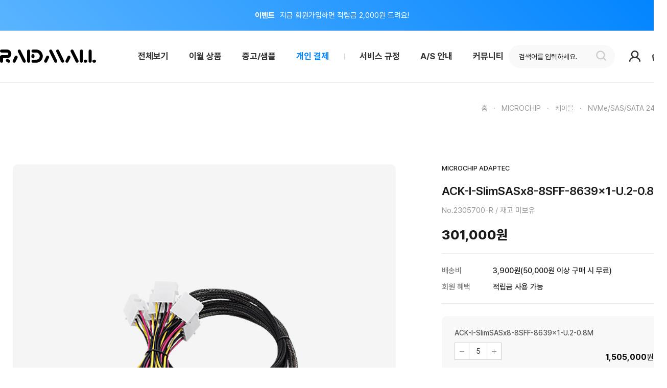

--- FILE ---
content_type: text/html; charset=UTF-8
request_url: http://raidmall.com/shop/shopdetail.html?branduid=2539031&xcode=003&mcode=015&scode=009&type=X&sort=manual&cur_code=003015&search=&GfDT=bm97W1U%3D
body_size: 29573
content:
<!DOCTYPE html PUBLIC "-//W3C//DTD HTML 4.01//EN" "http://www.w3.org/TR/html4/strict.dtd">
<html>
<head>
<meta http-equiv="CONTENT-TYPE" content="text/html;charset=UTF-8">
<link rel="shortcut icon" href="/shopimages/raidb2b/favicon.ico" type="image/x-icon">
<meta name="referrer" content="no-referrer-when-downgrade" />
<meta property="og:type" content="website" />
<meta property="og:url" content="http://www.raidmall.com/shop/shopdetail.html?branduid=2539031&xcode=003&mcode=015&scode=009&type=X&sort=manual&cur_code=003015&search=&GfDT=bm97W1U%3D" />
<script>
    var mtom_default_data = {
        login : "N",
        page_type : "shopdetail",
    };
  var _msTracker = window._msTracker = window._msTracker || [];
  _msTracker.push(['setRequestMethod', 'POST']);
  _msTracker.push(['setCustomDimension', 1, JSON.stringify(mtom_default_data)]);
  _msTracker.push(['trackPageView']);
  _msTracker.push(['enableLinkTracking']);
  (function() {
    var u="https://mk-log.makeshop.co.kr";
    _msTracker.push(['setTrackerUrl', u+'/analytics/events']);
    _msTracker.push(['setSiteId', 'mk-raidb2b']);
    var d=document, g=d.createElement('script'), s=d.getElementsByTagName('script')[0];
    g.async=true; g.src=u+'/static/js/analytics.js'; s.parentNode.insertBefore(g,s);
  })();
</script>
<title>[ACK-I-SlimSASx8-8SFF-8639x1-U.2-0.8M]</title>
<meta name="naver-site-verification" content="b8f873be81f108cd6145c040de8afaf56273a365" />
<meta name="google-site-verification" content="a-CZYyPZUy1R71kbAHUx6KVpZa6LBZldiTJbu9m6Qto" />

<meta http-equiv="Expires" content="0">
<meta http-equiv="Pragma" content="no-cache">
<meta http-equiv="Cache-Control" content="no-cache">
<meta http-equiv="X-UA-compatible" content="IE=edge,chrome=1">
<meta http-equiv="Content-Type" content="text/html; charset=utf-8">
<meta name="viewport" content="width=device-width, initial-scale=1, minimum-scale=1, maximum-scale=1, user-scalable=no">
<meta name="format-detection" content="telephone=no">
<meta property="og:type" content="website">
<meta property="og:title" content="레이드몰">
<meta property="og:description" content="앤디코의 온라인 스토어인 레이드몰은 RAID/NVMe/SATA 카드, 하드랙, RAIDKIT, 외장스토리지, 서버, USB잠금장치 등을 취급합니다.">
<meta property="og:name" content="레이드몰">
<meta property="og:url" content="http://www.raidmall.com">

<link type="text/css" rel="stylesheet" href="/shopimages/raidb2b/template/work/27217/common.css?r=1745356618" /><link rel="stylesheet" as="style" crossorigin href="https://unpkg.com/pretendard@1.3.9/dist/web/static/pretendard.css" />
<link href="https://fonts.cdnfonts.com/css/poppins" rel="stylesheet">

<link rel="preconnect" href="https://fonts.googleapis.com">
<link rel="preconnect" href="https://fonts.gstatic.com" crossorigin>
<link href="https://fonts.googleapis.com/css2?family=Inter:wght@100..900&display=swap" rel="stylesheet">

<!-- Google Tag Manager -->
<script>(function(w,d,s,l,i){w[l]=w[l]||[];w[l].push({'gtm.start':
new Date().getTime(),event:'gtm.js'});var f=d.getElementsByTagName(s)[0],
j=d.createElement(s),dl=l!='dataLayer'?'&l='+l:'';j.async=true;j.src=
'https://www.googletagmanager.com/gtm.js?id='+i+dl;f.parentNode.insertBefore(j,f);
})(window,document,'script','dataLayer','GTM-5WPS4T7G');</script>
<!-- End Google Tag Manager -->

<!-- Google tag (gtag.js) -->
<script async src="https://www.googletagmanager.com/gtag/js?id=AW-16742180522"></script>
<script>
  window.dataLayer = window.dataLayer || [];
  function gtag(){dataLayer.push(arguments);}
  gtag('js', new Date());

  gtag('config', 'AW-16742180522');
</script>

<!-- Event snippet for 구매 conversion page -->
<script>
  gtag('event', 'conversion', {
      'send_to': 'AW-16742180522/GpeiCNWf5N0ZEKrNpa8-',
      'value': 1.0,
      'currency': 'KRW',
      'transaction_id': ''
  });
</script>


<!-- Google tag (gtag.js) -->
<script async src="https://www.googletagmanager.com/gtag/js?id=G-PVZ52XXCV2"></script>
<script>
  window.dataLayer = window.dataLayer || [];
  function gtag(){dataLayer.push(arguments);}
  gtag('js', new Date());

  gtag('config', 'G-PVZ52XXCV2');
</script>

<!-- Event snippet for Website traffic conversion page -->
<script>
  gtag('event', 'conversion', {'send_to': 'AW-358711510/uP4kCIXB9rICENaBhqsB'});
</script>

<!-- Smartlog -->
<script type="text/javascript"> 
    var hpt_info={'_account':'UHPT-33371', '_server': 'a29'};
</script>
<script language="javascript" src="//cdn.smlog.co.kr/core/smart.js" charset="utf-8"></script>
<noscript><img src="//a29.smlog.co.kr/smart_bda.php?_account=33371" style="display:none;width:0;height:0;" border="0"/></noscript>
</head>
<script type="text/javascript" src="//wcs.naver.net/wcslog.js"></script>
<script type="text/javascript">
if (window.wcs) {
    if(!wcs_add) var wcs_add = {};
    wcs_add["wa"] = "s_2f6a616e67ad";
    wcs.inflow('raidmall.com');
    wcs_do();
}
</script>

<body>
<script type="text/javascript" src="/js/jquery-1.7.2.min.js"></script><script type="text/javascript" src="/js/lazyload.min.js"></script>
<script type="text/javascript">
function getCookiefss(name) {
    lims = document.cookie;
    var index = lims.indexOf(name + "=");
    if (index == -1) {
        return null;
    }
    index = lims.indexOf("=", index) + 1; // first character
    var endstr = lims.indexOf(';', index);
    if (endstr == -1) {
        endstr = lims.length; // last character
    }
    return unescape(lims.substring(index, endstr));
}
</script><script type="text/javascript">
var MOBILE_USE = '';
var DESIGN_VIEW = 'PC';

if (DESIGN_VIEW == 'RW' && typeof changeNaviTitleText == 'undefined') {
    // 상단 타이틀 변경
    function changeNaviTitleText(newText) {
        const naviTitleElement = document.querySelector('.navi-title span');
        if (naviTitleElement) {
            naviTitleElement.textContent = newText;
        }
    }
}
</script><script type="text/javascript" src="/js/flash.js"></script>
<script type="text/javascript" src="/js/neodesign/rightbanner.js"></script>
<script type="text/javascript" src="/js/bookmark.js"></script>
<style type="text/css">

.MS_search_word { }

#comment_password {
    position: absolute;
    display: none;
    width: 300px;
    border: 2px solid #757575;
    padding: 7px;
    background: #FFF;
    z-index: 6;
}

</style>

<form name="allbasket" method="post" action="/shop/basket.html">
<input type="hidden" name="totalnum" value="" />
<input type="hidden" name="collbrandcode" />
<input type="hidden" name="xcode" value="003" />
<input type="hidden" name="mcode" value="015" />
<input type="hidden" name="typep" value="X" />
<input type="hidden" name="aramount" />
<input type="hidden" name="arspcode" />
<input type="hidden" name="arspcode2" />
<input type="hidden" name="optionindex" />
<input type="hidden" name="alluid" />
<input type="hidden" name="alloptiontype" />
<input type="hidden" name="aropts" />
<input type="hidden" name="checktype" />
<input type="hidden" name="ordertype" />
<input type="hidden" name="brandcode" value="003015000111" />
<input type="hidden" name="branduid" value="2539031" />
<input type="hidden" name="cart_free" value="" />
<input type="hidden" name="opt_type" value="NO" />
<input type="hidden" name="basket_use" value="Y" />



</form>

<script type="text/javascript">

var pre_ORBAS = 'A';
var pre_min_amount = '1';
var pre_product_uid = '';
var pre_product_name = '';
var pre_product_price = '';
var pre_option_type = '';
var pre_option_display_type = '';
var pre_optionJsonData = '';
var IS_LOGIN = 'false';
var is_bulk = 'N';
var bulk_arr_info = [];
var pre_min_add_amount = '1';
var pre_max_amount = '100000';

    var is_unify_opt = '1' ? true : false; 
    var pre_baskethidden = 'A';

var ORBAS = 'A';
var is_mobile_use = false;
var template_m_setid = 27299;
var shop_language = 'kor';
var exchange_rate = '';
var is_kakao_pixel_basket = 'N';
var display_addi_opt_name = '';

var baskethidden = 'A';


        var _is_package_basket = false;
        var _is_send_multi = false;
        var _is_nhn_basket = false;

var min_amount = '5';
var min_add_amount = '1';
var max_amount  = '2147483647';
var product_uid = '2539031';
var product_name = 'ACK-I-SlimSASx8-8SFF-8639x1-U.2-0.8M';
var product_price = '301000';
var option_type = 'NO';
var option_display_type = 'EVERY';
var option_insert_mode = 'auto';
var is_dummy = true;
var is_exist = false;
var optionJsonData = {basic:{0:{0:{adminuser:'raidb2b',uid:'2539031',sto_id:'1',opt_ids:'',sto_type:'BASIC',sto_sort:'0',sto_matrix:'0:0',sto_code:'',opt_values:'',sto_price:'0',sto_provide_price:'0',sto_real_stock:'10',sto_unlimit:'N',sto_check:'',sto_stop_use:'Y',sto_stop_stock:'0',sto_stop_send:'N',sto_stop_date:'',sto_safe_use:'N',sto_safe_stock:'0',sto_safe_send:'N',sto_safe_date:'',sto_order_stock:'0',sto_state:'SALE',sto_note:'',sto_smartpickup:'',sto_image:'',sto_detail_image:'',sto_max_use:'N',sto_max:'',sto_min_use:'N',sto_min:'',org_opt_price:'0'}}}};
var view_member_only_price = '';
var IS_LOGIN = 'false';
var option_stock_display = 'NO';
var option_note_display  = 'NO';
var baro_opt = 'N';
var basketcnt = '0'; 
var is_extra_product = '';
var is_extra_product_custom = '';
var is_prd_group_sale = 'N';
var group_sale_type = '';
var group_sale_value = '';
var group_sale_cut = '';
var quantity_maxlength = '';
var is_bulk = 'N';
var bulk_arr_info = [];
var op_stock_limit_display = '';
var op_stock_count_display = '';
var bigin_use = 'false';
var _set_info_data = {
    'soldout_type' : '',
    'is_opt_restock' : 'N',
    'use_miniq' : ''
}
var is_rental_pay = 'N'; // 렌탈페이 구분변수
var is_vittz = 'N';       // 비츠 특별처리
var use_option_limit = 'N';
var design_view = 'PC';
var is_offik = 'N';
var exchange_type = 'KR';
var sub_title = '';

window.onload = function() {
    set_info_value(_set_info_data); // info 파라미터 추가시 해당함수 사용
}

function show_hide(target, idx, lock, level, code, num1, num2, hitplus, hits_plus, uid) {
    if (level == 'unlogin') {
        alert('해당 게시물은 로그인 하셔야 확인이 가능합니다.');
        return;
    }
    if (level == 'nogroup') {
        alert('해당 게시판을 보실 수 있는 권한이 없습니다.');
        return;
    }
    (function($) {
        $.each($('[id^=' + target + '_block]'), function() {
            if ($(this).attr('id') == (target + '_block' + idx)) {
                if ($(this).css('display') == 'block' || $(this).css('display') == 'table-row') {
                    $(this).css('display', 'none');
                } else {
                    if ($.browser.msie) {
                        if (Math.abs($.browser.version) > 9) {
                            $(this).css('display', 'table-row').focus();
                        } else {
                            $(this).css('display', 'block').focus();
                        }
                    } else {
                        $(this).css('display', (this.nodeName.toLowerCase() == 'tr') ? 'table-row' : 'block').focus();
                    }
                    // 비밀번호가 승인된글은 다시 가져오지 않기 위함
                    if ($(this).find('.' + target + '_content').html().length == 0) {
                        comment_load(target + '_comment', code, num1, num2, idx, hitplus, hits_plus, '', uid);
                    } else {
                        // 비밀번호가 승인된 글 선택시 조회수 증가
                        if (lock == 'Y' && $(this).find('.' + target + '_content').html().indexOf('_chkpasswd') < 0) {
                            lock = 'N';
                        } 
                        // 비밀글 조회수 증가 기능 추가로 comment_load 에서도 조회수 업데이트 함.
                        if (lock != 'Y') update_hits(target, code, num1, num2, idx, hitplus, hits_plus);
                    }

                                    // 스크롤을 해당 글 위치로 이동
                var _offset_top = $('#' + $(this).attr('id')).offset().top;
                $('html, body').animate({ scrollTop: (_offset_top > 100 ? _offset_top - 100 : _offset_top) + 'px' }, 500);
                }
            } else {
                $(this).hide();
                // 비밀번호가 승인된것은 유지 하기 위해 주석처리
                //$('.' + target + '_content').empty();
            }
        });
    })(jQuery);
};


function spam_view() {
    return;
}


// ajax 호출하여 클릭된 게시글의 Hit수를 증가후 증가된 hit수를 보여주도록한다.
// 08. 02. 27 add by jiyun
// 08. 11. 11 스크립트 이름 변경. ward
function update_hits(target, code, num1, num2, idx, hitplus, hits_plus) {
    (function($) {
        $.ajax({
            type: 'GET',
            url: "/shop/update_hits.html",
            dataType: 'html',
            data: {
                'code': code,
                'num1': num1,
                'num2': num2,
                'hitplus': hitplus,
                'hits_plus': hits_plus
            },
            success: function(cnt) {
                $('#' + target + '_showhits' + idx).text(cnt);
                return false;
            }
        });
    })(jQuery);
    return false;
}

// 잠금글을 해당 상품 상세 하단에서 확인 가능하도록 추가함
// 08. 01. 16 add by jysung
function chk_lock(target, code, num1, num2, passwdId, hitplus, hits_plus, uid) {
    (function($) {
        var passwd = $('#' + passwdId);
        if ($(passwd).val().length == 0) {
            alert('글 작성시 입력한 비밀번호를 입력해주세요.');
            $(passwd).focus();
            return false;
        }
        var idx = $('.' + target.replace('_comment', '_content')).index($('#' + passwdId).parents('.' + target.replace('_comment', '_content'))) + 1;
        comment_load(target, code, num1, num2, idx, hitplus, hits_plus, passwd, uid);

    })(jQuery);
    // 08. 11. 11 스크립트 이름 변경 ward
    //new passwd_checker(code, brand, uid, cuid, passwd, id);
}


function comment_load(target, code, num1, num2, idx, hitplus, hits_plus, passwd, uid) {
    (function($) {
        var _param = {
            'target': target,
            'code': code,
            'num1': num1,
            'num2': num2,
            'passwd': ($(passwd).val() || ''),
            'branduid' : uid
        };
        $.ajax({
            type: 'POST',
            url: '/shop/chkpasswd_brandqna.html',
            //dataType: 'json',
            dataType: 'html',
            data: _param,
            success: function(req) {
                if (req === 'FALSE') {
                    alert(' 비밀번호가 틀립니다.');
                    $(passwd).focus();
                } else {
                    // 비밀번호가 승인된것은 유지 하기 위해 주석처리
                    //$('.' + target.replace('_comment', '_content')).empty();
                    $('#' + target.replace('_comment', '_block' + idx)).find('.' + target.replace('_comment', '_content')).html(req);
                    if (req.indexOf('_chkpasswd') < 0) {
                        update_hits(target.replace('_comment', ''), code, num1, num2, idx, hitplus, hits_plus);
                    }
                }
                return false;
            }
        });
    })(jQuery);
}

function key_check(e, target, code, num1, num2, passwdId, hitplus, hits_plus) {
    var e = e || window.event;
    if (escape(e.keyCode) == 13) {
        chk_lock(target, code, num1, num2, passwdId, hitplus, hits_plus);
    }
}

</script>

<link type="text/css" rel="stylesheet" href="/shopimages/raidb2b/template/work/27217/shopdetail.css?t=202508011529" />
<div id='blk_scroll_wings'><script type='text/javascript' src='/html/shopRbanner.html?param1=1' ></script></div>
<div id='cherrypicker_scroll'></div>
<div id="wrap">
    
<link type="text/css" rel="stylesheet" href="/shopimages/raidb2b/template/work/27217/header.1.css?t=202601091353" />
<!-- Google Tag Manager (noscript) -->
<noscript><iframe src="https://www.googletagmanager.com/ns.html?id=GTM-5WPS4T7G"
height="0" width="0" style="display:none;visibility:hidden"></iframe></noscript>
<!-- End Google Tag Manager (noscript) -->


<script type="text/javascript" src="/design/raidb2b/2023_renewal/js/swiper.min.js"></script>
<link rel="stylesheet" href="/design/raidb2b/2023_renewal/css/swiper.min.css">


<!-- 상단 섹션 01 : Top Banner -->
<div id="bannerWrap">
  <div class="banner">
    <ul>
      <li><a href="https://www.raidmall.com/board/board.html?code=raidb2b_board1&page=1&type=v&board_cate=&num1=999905&num2=00000&number=92&lock=N"><strong>공지</strong> 1월 신용카드 무이자 할부 안내</a></li>
      <li><a href="https://www.raidmall.com/shop/idinfo.html"><strong>이벤트</strong> 지금 회원가입하면 적립금 2,000원 드려요!</a></li>
    </ul>
  </div>
</div>


<!-- //상단 시작 -->
<div id="header_n" class="header_n">
    <div id="header-area">
    
        <!-- 상단 섹션 02 : Logo -->
        <h1 id="logo"><a href="/index.html"><img src="/design/raidb2b/2023_renewal/top_logo.svg" alt="레이드몰 로고"></a></h1>
        
        <!-- 상단 섹션 03 : Category -->
        <div id="gnb" class="clearfix">
            <div id="gnb-all" class="clearfix">
                <div class="all_menu_view"><a href="#n" class="allMenu">전체보기</a></div>
                <ul class="category_section">
                    <li><a href="/shop/shopbrand.html?type=O&amp;xcode=043">이월 상품</a></li>
                    <li><a href="/shop/shopbrand.html?type=X&amp;xcode=033">중고/샘플</a></li>
                    <li><a href="/shop/shopbrand.html?type=O&amp;xcode=030" class="blue">개인 결제</a></li>
                </ul>
                <ul class="guide_section">
                    <li class="add first"><a href="/shop/page.html?id=2">서비스 규정</a></li>
                    <li><a href="/shop/page.html?id=3">A/S 안내</a></li>
                    <li><a href="#n">커뮤니티</a>
                        <ul class="gnb-depthB-2">
                            <li><a href="/board/board.html?code=raidb2b_board1">공지사항</a></li>
                            <li><a href="/board/board.html?code=raidb2b_board4">견적 문의</a></li>
                            <li><a href="/board/board.html?code=raidb2b">제품 문의</a></li>
                            <li><a href="/board/board.html?code=raidb2b_board11">기술 문의</a></li>
                            <li><a href="/board/board.html?code=raidb2b_board2">기업회원 등급 신청</a></li>
                            <li><a href="/board/board.html?code=raidb2b_board13">제품 후기</a></li>
                            <li><a href="/board/board.html?code=raidb2b_board12">자료실</a></li>
                        </ul>
                    </li>
                </ul>
            </div>
        </div>
        
                <!-- 상단 섹션 04 : Info -->
        <div id="my-area">
            <div class="searchArea">
                <form action="/shop/shopbrand.html" method="post" name="search">                    <fieldset>
                        <legend>상품 검색 폼</legend>
                        <input name="search" onkeydown="CheckKey_search();" value=""  class="MS_search_word input-keyword" />                        <a href="javascript:search_submit();" class="searchBtn"><img src="/design/raidb2b/2023_renewal/search_btn.svg" alt="검색"></a>
                    </fieldset>
                </form>            </div>
            
                            <script type="text/javascript">
                 document.search.search.value = '검색어를 입력하세요.';
                 </script>
                 <script type="text/javascript">
                 document.search.search.onfocus = function () {
                 this.value = '';
                 }
                 </script>
                 
            <ul class="clearfix">
                <li class="header-member"><a href="#n"><img src="/design/raidb2b/2023_renewal/user_btn.svg" alt="회원"></a>
                    <ul class="gnb-depthB-2">
                                                        <li><a href="https://raidmall.com/shop/member.html?type=login">로그인</a></li>
                <li><a href="https://raidmall.com/shop/idinfo.html">회원가입</a></li>
                                        <li><a href="/shop/mypage.html">마이페이지</a></li>
                        <li><a href="/shop/mypage.html?mypage_type=myorder">주문 내역</a></li>
                        <li><a href="/shop/mypage.html?mypage_type=mywishlist">관심 상품</a></li>
                    </ul>                
                </li>
                <li class="header-car"><a href="/shop/basket.html"><img src="/design/raidb2b/2023_renewal/cart_btn.svg" alt="장바구니"></a><i><span id="user_basket_quantity" class="user_basket_quantity"></span></i></li>
            </ul>
        </div>
    </div>

    <!-- 상단 섹션 06 : Sub Categry -->
    <div class="all-menu">
        <a href="#n" class="allMenuClose"><img src="/design/raidb2b/2023_renewal/menuclose_btn.svg" alt="전체보기 닫기"></a>
        <ul class="clearfix">
            <li>
		<a href="/shop/shopbrand.html?xcode=003&type=X"><strong>MICROCHIP</strong></a>
                <a href="/shop/shopbrand.html?xcode=003&type=X&mcode=003">Smart 시리즈</a>
                <a href="/shop/shopbrand.html?xcode=003&type=X&mcode=009">HBA 시리즈</a>
                <a href="/shop/shopbrand.html?xcode=003&type=X&mcode=008">익스팬더 카드</a>
                <a href="/shop/shopbrand.html?xcode=003&type=X&mcode=010">8E·8 시리즈</a>
                <a href="/shop/shopbrand.html?xcode=003&type=X&mcode=007">7·7H 시리즈</a>
                <a href="/shop/shopbrand.html?xcode=003&type=X&mcode=013">6 시리즈</a>
                <a href="/shop/shopbrand.html?xcode=003&type=X&mcode=015">케이블</a>
                <a href="/shop/shopbrand.html?xcode=003&type=X&mcode=004">기타</a>
            </li>
            <li>
                <a href="/shop/shopbrand.html?xcode=041&type=X"><strong>AIO·EASYSTOR</strong></a>
                <a href="/shop/shopbrand.html?xcode=041&type=X&mcode=005">카드류</a>
                <a href="/shop/shopbrand.html?xcode=041&type=X&mcode=006">브릿지</a>
                <a href="/shop/shopbrand.html?xcode=041&type=X&mcode=002">EASYSTOR</a>
                <a href="/shop/shopbrand.html?xcode=041&type=X&mcode=004">기타</a>
            </li>
            <li>
                <a href="/shop/shopbrand.html?xcode=021&type=X"><strong>EASYRACK</strong></a>
                <a href="/shop/shopbrand.html?xcode=021&type=X&mcode=001">3.5인치</a>
                <a href="/shop/shopbrand.html?xcode=021&type=X&mcode=002">2.5인치</a>
                <a href="/shop/shopbrand.html?xcode=021&type=X&mcode=003">커넥터</a>
                <a href="/shop/shopbrand.html?xcode=021&type=X&mcode=004">케이블</a>
            </li>
            <li>
                <a href="/shop/shopbrand.html?xcode=002&type=X"><strong>HIGHPOINT</strong></a>
                <a href="/shop/shopbrand.html?xcode=002&type=X&mcode=005">NVMe</a>
                <a href="/shop/shopbrand.html?xcode=002&type=X&mcode=002">SAS/SATA 카드</a>
                <a href="/shop/shopbrand.html?xcode=002&type=X&mcode=007">SATA 카드</a>
                <a href="/shop/shopbrand.html?xcode=002&type=X&mcode=006">Rocket U</a>
                <a href="/shop/shopbrand.html?xcode=002&type=X&mcode=004">케이블</a>
            </li>
            <li>
                <a href="/shop/shopbrand.html?xcode=017&type=X"><strong>STARDOM</strong></a>
                <a href="/shop/shopbrand.html?xcode=017&type=X&mcode=001">SOHORAID</a>
                <a href="/shop/shopbrand.html?xcode=017&type=X&mcode=002">SOHOTANK</a>
                <a href="/shop/shopbrand.html?xcode=017&type=X&mcode=003">iTANK</a>
                <a href="/shop/shopbrand.html?xcode=017&type=X&mcode=006">DECK</a>
                <a href="/shop/shopbrand.html?xcode=017&type=X&mcode=005">PRODRIVE</a>
                <a href="/shop/shopbrand.html?xcode=017&type=X&mcode=004">트레이</a>
                <a href="/shop/shopbrand.html?xcode=017&type=X&mcode=009">케이블</a>
            </li>
            <li>
                <a href="/shop/shopbrand.html?xcode=039&type=X"><strong>RAIDON</strong></a>
                <a href="/shop/shopbrand.html?xcode=039&type=X&mcode=001">내장형 RAID 스토리지 </a>
                <a href="/shop/shopbrand.html?xcode=039&type=X&mcode=002">외장형 RAID 스토리지</a>
                <a href="/shop/shopbrand.html?xcode=039&type=X&mcode=003">트레이/케이스</a>
            </li>
            <li>
                <a href="/shop/shopbrand.html?xcode=012&type=X"><strong>PROMISE</strong></a>
                <a href="/shop/shopbrand.html?xcode=012&type=X&mcode=001">Pegasus</a>
                <a href="/shop/shopbrand.html?xcode=012&type=X&mcode=009">SANLink3</a>
                <a href="/shop/shopbrand.html?xcode=012&type=X&mcode=003">Vtrak</a>
                <a href="/shop/shopbrand.html?xcode=012&type=X&mcode=004">Vess</a>
                <!--<a href="/shop/shopbrand.html?xcode=012&type=X&mcode=007">기타</a>-->
            </li>
            <li>
                <a href="/shop/shopbrand.html?xcode=020&type=X"><strong>AIC</strong></a>
                <a href="/shop/shopbrand.html?xcode=020&type=X&mcode=001">서버</a>
                <a href="/shop/shopbrand.html?xcode=020&type=X&mcode=002">스토리지</a>
                <a href="/shop/shopbrand.html?xcode=020&type=X&mcode=003">섀시</a>
            </li>
            <li>
                <a href="/shop/shopbrand.html?xcode=018&type=X"><strong>ATEN</strong></a>
                <a href="/shop/shopbrand.html?xcode=018&type=X&mcode=001">KVM 스위치</a>
                <a href="/shop/shopbrand.html?xcode=018&type=X&mcode=002">Over IP 솔루션</a>
                <a href="/shop/shopbrand.html?xcode=018&type=X&mcode=003">KVM 연장기</a>
                <a href="/shop/shopbrand.html?xcode=018&type=X&mcode=004">비디오 솔루션</a>
                <a href="/shop/shopbrand.html?xcode=018&type=X&mcode=005">그린에너지</a>
                <a href="/shop/shopbrand.html?xcode=018&type=X&mcode=006">USB/FireWire</a>
                <a href="/shop/shopbrand.html?xcode=018&type=X&mcode=007">액세서리</a>
            </li>
            <li>
                <a href="/shop/shopbrand.html?xcode=023&type=X"><strong>주변기기</strong></a>
                <a href="/shop/shopbrand.html?xcode=023&type=X&mcode=001">케이블</a>
                <a href="/shop/shopbrand.html?xcode=023&type=X&mcode=002">기타</a>
            </li>
        </ul>
    </div>
</div>

<div id="mheader" style="display:none;">
	<div class="h_sec02 cboth" id="comment_top"></div><!-- //h_sec02 -->
</div><!-- //mheader -->


<!-- //상단 끝 -->
<script type="text/javascript" src="/shopimages/raidb2b/template/work/27217/header.1.js?t=202601091353"></script>
    <div id="contentWrapper">
        <div id="contentWrap">
            
<link type="text/css" rel="stylesheet" href="/template_common/shop/basic_simple/menu.1.css?t=202504031628" />
             <div id="content">
                <div id="productDetail">
                    <dl class="loc-navi">
                        <dt class="blind">현재 위치</dt>
                       <dd>
                            <a href="/">홈</a>
                             &nbsp;&nbsp;·&nbsp;&nbsp; <a href="/shop/shopbrand.html?xcode=003&type=X&sort=manual">MICROCHIP</a>                             &nbsp;&nbsp;·&nbsp;&nbsp; <a href="/shop/shopbrand.html?xcode=003&type=X&sort=manual&mcode=015">케이블</a>                             &nbsp;&nbsp;·&nbsp;&nbsp; <a href="/shop/shopbrand.html?xcode=003&type=X&sort=manual&mcode=015&scode=009">NVMe/SAS/SATA 24Gb</a>                        </dd>
                    </dl>
                    
                    <div class="detail_cont">
                    <div class="left">
                    <div class="page-body">
                        <div class="thumb-info">
                            <div class="thumb-wrap swiper-container detail_swiper">
                                                                <img src="/shopimages/raidb2b/0030150001112.jpg?1699496494" class="detail_image"/>
                                                            </div><!-- .thumb-wrap -->
                         </div><!-- .thumb-info -->
                         
                         <div id="detailGoodsInfo"  class="pdt80 cboth"></div>
                        <div class="detailTab">
                               <ul>
                                <li class="first tab_open"><a href="#detailGoodsInfo">상세 정보</a></li>
                                <li><a href="#detailPrdInfo">배송/교환/반품</a></li>
                                <li><a href="#detailReview">제품 후기<span></span></a></li>
                                <li><a href="#detailQna">제품 문의<span>0</span></a></li>
                               </ul>
                        </div>
                        <div class="prd-detail">
                                                        <div id="videotalk_area"></div><!-- [OPENEDITOR] --><br><br><br><br><br><br>
<p style="text-align: center;"><img src="http://img.andico.co.kr/image/Adaptec/Microchip_Cable_PreOrder_860.jpg"></p>
<p style="text-align: center;"><img src="http://img.andico.co.kr/image/Adaptec/2305700-R.jpg"></p>
<br><br><br><br>
                            

                            <!-- s: 상품 일반정보(상품정보제공 고시) -->
                                                        <div id="productWrap">
                                <h3>상품 정보 고시</h3>
                                <table>
                                    <colgroup>
                                        <col width="210" /><col width="*" />
                                    </colgroup>
                                                                        <tr>
                                        <th><span>품명 및 모델명</span></th>
                                        <td><span>Adaptec ACK-I-SlimSASx8-8SFF-8639x1-U.2-0.8M / 2305700-R</span></td>
                                    </tr>
                                                                        <tr>
                                        <th><span>제조자</span></th>
                                        <td><span>Microchip Technology Inc.</span></td>
                                    </tr>
                                                                        <tr>
                                        <th><span>품질보증기준</span></th>
                                        <td><span>무상 A/S 1년</span></td>
                                    </tr>
                                                                        <tr>
                                        <th><span>A/S 책임자와 전화번호</span></th>
                                        <td><span>02-704-9992</span></td>
                                    </tr>
                                                                    </table>
                            </div>
                                                        <!-- e: 상품 일반정보(상품정보제공 고시) -->
                            <!-- 쿠폰 관련 부분 -->
                                                        <!-- 쿠폰관련 부분 끝 -->
                                                        <!-- 몰티비 플레이어 노출 위치 -->
<div id="malltb_video_player" style="margin-top: 10px; margin-bottom: 10px; text-align: center; display: none;"></div>                                                    </div>

						<div id="prdRelated">
                                                    </div>
                        
                        <div id="detailPrdInfo"  class="pdt80 cboth"></div>
                        <div class="detailTab">
                            <ul>
                                <li class="first"><a href="#detailGoodsInfo">상세 정보</a></li>
                                <li class="tab_open"><a href="#detailPrdInfo">배송/교환/반품</a></li>
                                <li><a href="#detailReview">제품 후기<span></span></a></li>
                                <li><a href="#detailQna">제품 문의<span>0</span></a></li>
                            </ul>
                        </div>

						<div id="prdInfo" class="prdInfo_box cboth">
							<!--<h3>PAYMENT INFO</h3>
							<div class="prdInfo_text">
								고액결제의 경우 안전을 위해 카드사에서 확인전화를 드릴 수도 있습니다. 확인과정에서 도난 카드의 사용이나 타인 명의의 주문등 정상적인 주문이 아니라고 판단될 경우 임의로 주문을 보류 또는 취소할 수 있습니다.  <br/><br/>

								무통장 입금은 상품 구매 대금은 PC뱅킹, 인터넷뱅킹, 텔레뱅킹 혹은 가까운 은행에서 직접 입금하시면 됩니다.  <br/>
								주문시 입력한 입금자명과 실제입금자의 성명이 반드시 일치하여야 하며, 7일 이내로 입금을 하셔야 하며 입금되지 않은 주문은 자동취소 됩니다.
							</div>-->

							<h3>배송 안내</h3>
							<div class="prdInfo_text">
								1. 레이드몰은 CJ 대한통운을 이용합니다.<br>
								2. 평일 오후 3시까지 결제 완료된 주문 건에 한해 당일 출고됩니다.<br>
								3. 배송 기간은 택배사 사정에 따라 1~3일 소요됩니다.(주말, 공휴일 제외)<br>
								4. 결제 금액 50,000원 이상 무료배송 / 50,000원 미만 배송비 3,900원 발생<br>
								5. 제주도를 포함한 도서/산간 지역은 추가로 별도 운임비가 발생합니다.
							</div>

							<h3>교환/반품 안내</h3>
							<div class="prdInfo_text">
								교환 및 반품은 제품 수령일로부터 7일 이내에 신청 가능합니다.<br>
								: 마이페이지에서 신청해주시거나 고객센터로 문의해주시길 바랍니다.<br><br>
                                
								<strong>교환 및 반품이 불가능한 경우</strong><br>
                                - 교환/반품 가능 기간을 초과하였을 경우<br>
								- 제품 및 구성품을 분실하였거나 부주의로 인해 파손, 고장, 오염 등으로 상품의 가치가 훼손된 경우<br>
                                - 구매자의 잘못으로 제품이 멸실되거나 훼손된 경우(상품 확인을 위한 포장 훼손 제외)<br>
                                - 구매자의 사용으로 물건의 가치가 뚜렷하게 떨어진 경우<br>
                                - 시간이 지나 다시 판매하기 곤란할 정도로 물건의 가치가 뚜렷하게 떨어진 경우<br>
                                - 제품 박스를 훼손한 경우<br><br>
                                
                                <strong>교환 및 반품 비용</strong><br>
								- 제품 오주문/단순 변심일 경우 : 왕복 택배비 8,000원 구매자 부담<br>
                                - 제품 구입 후, 1주일 안에 호환 문제로 인한 인식 불량 판정을 받았을 경우 : 택배비 판매자 부담<br>
                                - 제품 구입 후, 1주인 안에 초기 불량 판정을 받았을 경우 : 택배비 판매자 부담<br>
								- 협의 없는 반품이거나 CJ 대한통운을 제외한 타 택배사를 이용하는 경우, 수취거부 될 수 있습니다.
							</div>

							<!--<h3>SERVICE INFO</h3>
							<div class="prdInfo_text">
								서비스문의 공통 문구를 적어주세요<br>
								개별디자인 -> 디자인편집하기 -> 중앙 디자인 -> 상품 상세 페이지 -> 기본 상세 페이지 : 주석 :  배송/교환/결제 공통정보 입력하는곳
								이 문구는 상세페이지 소스에서 직접 적으셔야 합니다.<br>
							</div>-->
						</div><!-- //prdInfo -->


						<div id="detailReview"  class="pdt80 cboth"></div>
						<div class="board">
														
												   
														<div class="tit-detail">
								<h3 class="fe">제품 후기</h3>
															</div>
							<div class="table-slide review-list">
								<table summary="번호, 제목, 작성자, 작성일, 조회">
									<caption>review 리스트</caption>
																			<tr class="nbg">
											<td colspan="6"><div class="tb-center">등록된 리뷰가 없습니다.</div></td>
										</tr>
																		</tbody>
								</table>
								<div class="list-btm">
																		  
								</div>
							</div><!-- .review-list -->
                        </div>




						<div id="detailQna"  class="pdt80 cboth"></div>
						<div class="board">
							<a name="brandqna_list"></a>							<div class="tit-detail">
								<h3 class="fe">제품 문의</h3>
															</div>
							<div class="table-slide qna-list">
								<table summary="번호, 제목, 작성자, 작성일, 조회">
									<caption>QnA 리스트</caption>
																		<tr class="nbg">
										<td colspan="6"><div class="tb-center">등록된 문의가 없습니다.</div></td>
									</tr>
																		</tbody>
								</table>
								<div class="list-btm">
																		 
								</div>
							</div><!-- .qna-list -->
						</div>
                        </div><!-- .page-body -->
                        </div><!-- .left -->
                            
                            
                            <form name="form1" method="post" id="form1" action="/shop/basket.html" onsubmit="return false;">
<input type="hidden" name="brandcode" value="003015000111" />
<input type="hidden" name="branduid" value="2539031" />
<input type="hidden" name="xcode" value="003" />
<input type="hidden" name="mcode" value="015" />
<input type="hidden" name="typep" value="X" />
<input type="hidden" name="ordertype" />
<input type="hidden" name="opts" />
<input type="hidden" name="mode" />
<input type="hidden" name="optioncode" />
<input type="hidden" name="optiontype" />
<input type="hidden" name="optslist" />
<input type="hidden" id="price" name="price" value="301,000" />
<input type="hidden" id="disprice" name="disprice" value="" />
<input type="hidden" id="price_wh" name="price_wh" value="301,000" />
<input type="hidden" id="disprice_wh" name="disprice_wh" value="" />
<input type="hidden" id="option_type_wh" name="option_type_wh" value="NO" />
<input type="hidden" id="prd_hybrid_min" name="prd_hybrid_min" value="1" />
<input type="hidden" name="MOBILE_USE" value="NO" />
<input type="hidden" name="product_type" id="product_type" value="NORMAL">
<input type="hidden" name="multiopt_direct" value="" />
<input type="hidden" name="collbasket_type" value="A" />
<input type="hidden" name="package_chk_val" value="0" />
<input type="hidden" name="miniq" id="miniq" value="5" />
<input type="hidden" name="maxq" id="maxq" value="2147483647" />
<input type="hidden" name="cart_free" value="" />
<input type="hidden" name="opt_type" value="NO" />
<input type="hidden" name="hybrid_op_price" id="hybrid_op_price" value="" />
<input type="hidden" name="basket_use" id="basket_use" value="Y" />
<input type="hidden" name="page_type" value="shopdetail" />
<input type="hidden" name="wish_action_type" value="" />
<input type="hidden" name="wish_data_type" value="" />
<input type="hidden" name="wish_get_prd_count" value="N" />
<input type="hidden" name="rental_option_type" value="" />
<input type="hidden" name="spcode" /><input type="hidden" name="spcode2" />

                            <div class="right fixed">
							 <div class="tab_cate">
								<div class="info">
									<div class="prd_info">
										<div class="headingArea">
											<div class="brand_txt">MICROCHIP ADAPTEC</div>
											<h2 class="tit-prd">ACK-I-SlimSASx8-8SFF-8639x1-U.2-0.8M</h2>
											<div class="summary_desc">No.2305700-R / 재고 미보유</div>
										</div>
										<div class="cboth price_box">
											<div class="price">
													
														                                                       <div class="price">
                                                                                                                    <span id="pricevalue" class="price">301,000</span>원
                                                                                                               </div>                                                          
																																					</div>
										</div>
									</div>
                                    
                                    
                                                                                                                                                            
                                    
                                    
									<div class="table-opt">
										<table summary="판매가격, 적립금, 주문수량, 옵션, 사이즈, 상품조르기, sns">
											<caption>상품 옵션</caption>
											<colgroup>
												<col width="100" />
												<col width="*" />
											</colgroup>
											<tbody>

																																				
																								<tr>
													<th scope="row"><div class="tb-left" style="padding-top:17px; color:#757575;">배송비</div></th>
													<td>
														<div class="tb-left" style="padding-top:17px;">
															3,900원(50,000원 이상 구매 시 무료)
														</div>
													</td>
												</tr>
                                                                                                																								<tr>
													<th scope="row"><div class="tb-left" style="padding-bottom:23px; margin-bottom:17px; border-bottom:1px solid #ededed; color:#757575;" >회원 혜택</div></th>
													<td>
														<div class="tb-left" style="padding-bottom:23px; margin-bottom:17px; border-bottom:1px solid #ededed;">
															적립금 사용 가능														</div>
													</td>
												</tr>
												
																								
												                                                                                                


																																																																																																															<tr>
													<td colspan="2" style="padding-top:0;">
														<div class="MK_optAddWrap">
															<div id="MK_innerOptWrap">
																<div id="MK_innerOptScroll" class="line" style="padding-top:0;">
																	<ul id="MK_innerOpt_01" class="MK_inner-opt-cm"></ul>																	<ul id="MK_innerOpt_02" class="MK_inner-opt-cm"></ul>																</div>
																<div id="MK_innerOptTotal">
																	<p class="totalLeft"><span class="MK_txt-total">총 상품 금액</span></p>
																	<p class="totalRight">
																		<strong class="MK_total" id="MK_p_total"><strong id="MK_p_total" class="MK_total">0</strong>
<input type="hidden" name="xcode" value="003" />
<input type="hidden" name="mcode" value="015" />
<input type="hidden" name="option_type" id="option_type" value="NO" /></strong>
																		<span class="MK_txt-won">원</span>
																	</p>
																</div>
																<div id="MK_innerOptPrice">
																	(상품금액 <span id="MK_txt-prd"></span> 원 + 기본옵션 <span id="MK_txt-opt"></span> 원 )
																</div>

															</div>
														</div>
													</td>
												</tr>
																									
																																				<tr>
													<td colspan="2" class="nopd">
														<div class="opt-wrap">
															
																													</div>
													</td>
												</tr>
																																																																									
												<tr>
													<td colspan="2" class="area-btn-size-chart">
																																							</td>
												</tr>
												
																							</tbody>
										</table>
									</div><!-- .table-opt -->
                                   
                                        
									<div class="prd-btns">
																			    <a href="javascript:login_chk_wish();" class="btn_wish fe move"><img src="/design/raidb2b/2023_renewal/wish_add_b.svg" alt="wishlist" width="23px"></a>							
										<a href="javascript:send_multi('', '');" class="btn_cart fe move">장바구니</a>
                                        <a href="javascript:send_multi('', 'baro', '');" class="btn_buy fe move">바로 구매</a>
																																																																															</div>
									<div class="barotalk">
									</div>
								</div><!-- //info -->
							</div><!-- //tab_cate -->
                        </div><!-- //right -->

                            </form>                       </div><!-- .detail_cont -->
                            
                        
						
                        
                                        </div><!-- #productDetail -->
            </div><!-- #content -->
        </div><!-- #contentWrap -->
    </div><!-- #contentWrapper-->
    
<link type="text/css" rel="stylesheet" href="/shopimages/raidb2b/template/work/27217/footer.1.css?t=202508290858" />
	<div id="footer_n">
		
		<div class="footer-floor1">
			<div class="footer-bar clearfix">
				<div class="footer-bar1">
					<ul class="footer-bar1-menu clearfix">
						<li><a href="#n" class="tab1 on">고객센터</a></li>
						<li><a href="#n" class="tab2">계좌 정보</a></li>
					</ul>
					<div class="footer-phone">
						<div class="tab1-con phone-number" style="display: block;">
                            <ul class="footer-bar-cs-txt">02-704-9992</ul>
                            <ul class="footer-bar1-txt">
                                <li><strong>운영 시간</strong>평일 9:00 - 18:00(주말/공휴일 휴무)</li>
                                <li><strong>점심 시간</strong>12:00 ~ 13:00</li>
                            </ul>                        
                        </div>
						<div class="tab2-con phone-number">
                        <ul class="footer-bar-bank-txt1">180-174396-13-101</ul>
                        <ul class="footer-bar-bank-txt2">우리은행 / (주)앤디코</ul>
                        </div>
					</div>

				</div>
				<ul class="footer-bar2 clearfix">
					<li class="bg1"><a href="/board/board.html?code=raidb2b_board1">
						<h3>공지사항</h3>
						<dl style="font-size:15px; color:#585858; line-height:18px; font-weight:500;">앤디코의 다양한 소식들을<br>전해드립니다.</dl>
					</a></li>
					<li class="bg2"><a href="/board/board.html?code=raidb2b_board11">
						<h3>기술 문의</h3>
						<dl style="font-size:15px; color:#585858; line-height:18px; font-weight:500;">제품에 문제가 있나요?<br>엔지니어가 답변해드립니다.</dl>
					</a></li>
					<li class="bg3"><a href="/board/board.html?code=raidb2b_board12">
						<h3>자료실</h3>
						<dl style="font-size:15px; color:#585858; line-height:18px; font-weight:500;">제품 관련 자료를<br>다운로드할 수 있습니다.</dl>
					</a></li>
				</ul>
			</div>
		</div>
		<div class="footer-floor2">
			<div class="footer-bar clearfix">
				<div class="footer-bar-left">
					<ul class="footer-menu clearfix">
						<li><a href="/shop/page.html?id=1">회사소개</a></li>
						<li><a href="javascript:view_join_terms();">이용 약관</a></li>
						<li><a href="javascript:bottom_privacy();" class="color-black"><strong>개인정보처리방침</strong></a></li>
						<li><a href="/html/info.html">이용 안내</a></li>
					</ul>
					<p>
						<span>상호. (주)앤디코 </span>
						<span>대표자. 이호용</span>
						<span>주소. 서울시 금천구 디지털로 9길 46, 404호</span>
						<span>사업자등록번호. 106-86-04012 <a href="http://www.ftc.go.kr/bizCommPop.do?wrkr_no=1068604012" target="_blank">[사업자 정보 확인]</a></span>
						<span>통신판매업신고.  2009-서울금천-0639호</span>
						<span>개인정보관리책임자. 이호준(support@raidmall.com)</span>
						<span>팩스.  02-749-2788</span>
						<span>호스팅 제공. (주)커넥트웨이브</span>
					</p>
					<p style="margin-top:29px;">고객님의 안전 거래를 위해 현금 등으로 결제 시, 앤디코에서 가입한 토스페이먼츠 구매안전 서비스를 이용하실 수 있습니다. <a onclick="window.open('http://pgweb.uplus.co.kr/ms/escrow/s_escrowYn.do?mertid=cns_mk1213', 'check', 'width=528, height=730, scrollbars=no, left = 0, top = 0'); return false;" href="#n" class="line">서비스 가입 사실 확인</a></p>
				</div>
				<ul class="footer-bar-right clearfix">
					<li><a href="https://www.facebook.com/andicocorp" target="_blank"><img src="/design/raidb2b/2023_renewal/btn_facebook.svg" alt="앤디코 페이스북"></a></li>
					<li><a href="https://www.instagram.com/andico_corp/" target="_blank"><img src="/design/raidb2b/2023_renewal/btn_instagram.svg" alt="앤디코 인스타그램"></a></li>
					<li><a href="https://blog.naver.com/andicocorp" target="_blank"><img src="/design/raidb2b/2023_renewal/btn_blog.svg" alt="앤디코 네이버 블로그"></a></li>
				</ul>
			</div>
		</div>
		<div class="footer-floor3">
			본 사이트의 모든 컨텐츠는 저작권 법의 보호를 받는 바, 당사 허락 없이 무단 복제/도용/배포/사용을 금지합니다.<br>Copyright ⓒ ANDICO. All Rights Reserved.
		</div>
	</div>
<div id="mask"></div>

<div class="floating">
   <div id="quickMenu">
	<div class="box">
            <div class="quick_tit">빠른 메뉴</div>
                <ul class="quick_list" style="display: block;">	
                     
                    <li class="login"><a href="/shop/member.html?type=login">로그인</a></li>
                                        <li class="member-join"><a href="/board/board.html?code=raidb2b_board11">기술 문의</a></li>
                    <li class="oline-estimate"><a href="/board/board.html?code=raidb2b_board4">견적 문의</a></li>
                    <li class="enterprise-up"><a href="/board/board.html?code=raidb2b_board2">등급 신청</a></li>
                    <li class="cs-center"><a href="/shop/faq.html">고객센터</a></li>		
                </ul>
	   </div>
      <div class="btn_top"><a href="#none" onclick="$('html,body').animate({scrollTop:0},'slow')"><img src="/design/raidb2b/2023_renewal/top_btn.svg"></a></div>
    </div>
</div>

<!-- //하단 끝 -->

<script type="text/javascript" src="/shopimages/raidb2b/template/work/27217/footer.1.js?t=202508290858"></script>

</div><!-- #wrap -->
<script type="text/javascript" src="/shopimages/raidb2b/template/work/27217/shopdetail.js?t=202508011529"></script>

<link type="text/css" rel="stylesheet" href="/css/shopdetail.css"/>
<link type="text/css" rel="stylesheet" href="/css/datepicker.min.css"/>

<iframe id="loginiframe" name="loginiframe" style="display: none;" frameborder="no" scrolling="no"></iframe>

<div id='MK_basketpage' name='MK_basketpage' style='position:absolute; visibility: hidden;'></div>

<div id="comment_password">
    <form method="post" onsubmit="comment_password_submit(); return false;" style="height: 20px; margin: 0; padding: 0;" autocomplete="off" >
    <input type="hidden" id="pw_num" name="pw_num" value="" />
    <input type="hidden" id="pw_mode" name="pw_mode" value="" />
    <span style="font-weight: bold;">비밀번호</span>
    <input type="password" id="input_passwd" name="input_passwd" size="25" value="" style="vertical-align: middle;" />
    <img src="/board/images/btn_ok.gif" alt="확인" onclick="comment_password_submit();" style="border: 0px; cursor: pointer; vertical-align: middle;" />
    <img src="/board/images/btn_close.gif" alt="닫기" onclick="comment_password_close();" style="border: 0px; cursor: pointer; position: absolute; top: 5px; right: 5px;" />
    </form>
</div><form id="frm_get_secret_comment" name="frm_get_secret_comment" method="post">
<input type="hidden" name="code" value="" />
<input type="hidden" name="num1" value="" />
<input type="hidden" name="num2" value="" />
<input type="hidden" name="mode" value="" />
<input type="text" name="___DUMMY___" readonly disabled style="display:none;" />
</form>

        <form action="/shop/shopbrand.html" method="post" name="hashtagform">
                <input type="hidden" name="search" value="">
                <input type="hidden" name="search_ref" value="hashtag">
        </form>

<div id="detailpage" name="detailpage" style="position: absolute; visibility: hidden;"></div>

    <script src="/js/wishlist.js?v=1762822874"></script>
    <script>
        window.addEventListener('load', function() {
            var makeshop_wishlist = new makeshopWishlist();
            makeshop_wishlist.init();
            makeshop_wishlist.observer();
        });
    </script>

<script type="text/javascript" src="/js/neodesign/detailpage.js?ver=1764032475"></script>
<script type="text/javascript" src="/js/jquery.add_composition.js?v=0110"></script>
<script type="text/javascript" src="/js/neodesign/basket_send.js?ver=1767066211"></script>
<script type="text/javascript" src="/js/neodesign/product_list.js?ver=1763429507"></script>
<script type="text/javascript" src="/js/review_report.js"></script>
<script type="text/javascript" src="/js/jquery.language.js"></script>
<script type="text/javascript" src="/js/jquery.multi_option.js?ver=1765846862"></script>
<script type="text/javascript" src="/js/datepicker.js"></script>
<script type="text/javascript" src="/js/datepicker2.ko.js"></script>
<script type="text/javascript" src="/js/lib.js"></script>

<script type="text/javascript">

        (function ($) {
            $.ajax({
                type: 'POST',
                dataType: 'json',
                url: '/html/user_basket_quantity.html',
                data :{ 'IS_UNIFY_OPT': "true" }, 
                success: function(res) {                                                                                        
                    var _user_basket_quantity = res.user_basket_quantity || 0;
                    $('.user_basket_quantity').html(_user_basket_quantity); 
                },
                error : function(error) {
                    var _user_basket_quantity = 0;
                    $('.user_basket_quantity').html(_user_basket_quantity); 
                }
            });
        })(jQuery);



function CheckKey_search() {
    key = event.keyCode;
    if (key == 13) {
        
        document.search.submit();
    }
}

function search_submit() {
    var oj = document.search;
    if (oj.getAttribute('search') != 'null') {
        var reg = /\s{2}/g;
        oj.search.value = oj.search.value.replace(reg, '');
        oj.submit();
    }
}

function topnotice(temp, temp2) {
    window.open("/html/notice.html?date=" + temp + "&db=" + temp2, "", "width=450,height=450,scrollbars=yes");
}
function notice() {
    window.open("/html/notice.html?mode=list", "", "width=450,height=450,scrollbars=yes");
}

        function view_join_terms() {
            window.open('/html/join_terms.html','join_terms','height=570,width=590,scrollbars=yes');
        }

    function bottom_privacy() {
        window.open('/html/privacy.html', 'privacy', 'height=570,width=590,scrollbars=yes');
    }

var changeOpt2value = function(num) {
    var optionIndex = optval = '';
    var optcnt = 0;
    var oki = oki2 = '-1';
    var _form = document.form1;
    if (!document.getElementById('option_type')) {
        if (typeof _form.spcode != 'undefined' && _form.spcode.selectedIndex > 1) {
            temp2 = _form.spcode.selectedIndex - 1;
            if (typeof _form.spcode2 == 'undefined' || _form.spcode2.type == 'hidden') temp3 = 1;
            else temp3 = _form.spcode2.length;
            for (var i = 2; i < temp3; i++) {
                var len = document.form1.spcode2.options[i].text.length;
                document.form1.spcode2.options[i].text = document.form1.spcode2.options[i].text.replace(' (품절)', '');
                if (num[(i - 2) * 10 + (temp2 - 1)] == 0) {
                    document.form1.spcode2.options[i].text = document.form1.spcode2.options[i].text + ' (품절)';
                }
            }
        }
    }
};




function imageview(temp, type) {
    var windowprops = 'height=350,width=450,toolbar=no,menubar=no,resizable=no,status=no';
    if (type == '1') {
        windowprops += ',scrollbars=yes';
        var imgsc = 'yes';
    } else {
        var imgsc = '';
    }
    if (temp.length == 0) {
        alert('큰이미지가 없습니다.');
        return;
    }

    if (document.layers) {
        var url = '/shop/image_view.html?scroll=' + imgsc + '&image=/shopimages/raidb2b/' + escape(temp);
    } else {
        var url = '/shop/image_view.html?scroll=' + imgsc + '&image=/shopimages/raidb2b/' + temp;
    }
    window.open(url, 'win', windowprops);
}


function send_wish(temp, temp2) {
    var _form = document.form1;

    

    var _j_form = jQuery('form[name=form1]');
    $('input[name=wish_action_type]', _j_form).val('insert');
    $('input[name=wish_data_type]', _j_form).val('ones');
    jQuery.ajax({
        url  : 'wish.action.html',
        type : 'POST',
        data :_j_form.serializeArray(),
        dataType: 'json',
        success: function(response) {
            if (response.success == true) {
                if (response.data) {
                    
                    if (response.data.pixel_event_id && response.data.pixel_event_id.length > 0) {
                        mk_call_fbq('AddToWishlist', response.data.pixel_event_id)
                    }
                    alert('Wish List에 등록되었습니다.\n장바구니 또는 마이페이지 상품보관함에서\n확인하실 수 있습니다.');
                    window.location.reload();
                    
                }
            } else {
                if (response.message != '') {
                    alert(response.message);
                }
                return;
            }
        }
    });
    return;
}

function openTab(tab_name) {
    // 쇼핑탭 상품 리로드 메서드인 reload_product_list()를 사용할수 있을 경우 실행함
    if (typeof(reload_product_list) == 'function') {
        reload_product_list(tab_name);
    }
}

function viewlayerbasket(visible, item, type, subs_type, uid, is_unify_opt) {
                openTab('BASKET');
            var _basket = (is_unify_opt) ? jQuery('#MK_basketpage') : jQuery('#basketpage');
            if (visible == 'visible') {
                if (is_unify_opt) {
                    var data = {
                        'prdname': item,
                        'product_uid' : uid,
                        'type': type,
                        'subs_type' : subs_type,
                        'device_type' : ""
                        };
                } else {
                    var data = {
                        'item': item,
                        'type': type,
                        'subs_type' : subs_type,
                        'device_type' : ""
                    }
                }
                jQuery.ajax({
                    type: 'POST',
                    url: '/shop/gobasket.layer.html',
                    dataType: 'html',
                    data: data,
                    async: false,            success: function(req) {
                // 가져온 html을 객체화 시켜서 필요한 부분만 뽑아 온다.
                // 이렇게 하지 않으면 가져온 html의 style이 페이지 전체에 영향을 끼친다.
                
                if (is_unify_opt) {
                    jQuery(_basket).html(req);
                    var _x       = (jQuery(window).width()) / 2 + jQuery(document).scrollLeft() - jQuery(_basket).outerWidth()/2;
                    var o_height = jQuery(_basket).outerHeight()/2;
                    var m_height = (jQuery(window).height() > 800) ? 80 : 10;
                    var _y       = (jQuery(window).height()) / 2 + jQuery(document).scrollTop() - o_height - m_height;

                    jQuery(_basket).css({
                        'left': _x,
                        'top': _y,
                        'zIndex': 10000,
                        'visibility': visible
                    }).show();
                } else {
                    var _x = (jQuery(window).width()) / 2 + jQuery(document).scrollLeft() - 125;
                    var _y = (jQuery(window).height()) / 2 + jQuery(document).scrollTop() - 100;
                    var _basket_layer = jQuery('<div></div>').html(req).find('table:first');
                    jQuery(_basket).html(_basket_layer).css({
                        'width': 380,
                        'height': 200,
                        'left': _x,
                        'top': _y,
                        'zIndex': 10000,
                        'visibility': visible
                    }).show();
                }
                return false;
            }
        });
    } else {
        jQuery(_basket).css('visibility', visible);
        
    }
}

function send(temp, temp2, direct_order, swipe_pay) {
    var basket_url = (typeof MOBILE_USE != 'undefined' && MOBILE_USE == 1) ? '/m/basket.html' : '/shop/basket.html';
    document.form1.ordertype.value = '';

    //레드오핀 제휴서비스 지원
    if(document.getElementById('logrecom')) {
        logrecom_cart_log(logreco_id, 2, log_url); 
    }
    

    if(temp=="baro") {
		var Naverpay_Btn_W	 =  document.getElementsByName('navercheckout');
		var Naverpay_Btn_Chk = false;
		if(Naverpay_Btn_W.length > 0) {			
			for (var np=0 ; np < Naverpay_Btn_W.length ; np++) {
				if(Naverpay_Btn_W[np].value) {
					Naverpay_Btn_Chk = true;
				} else {
					Naverpay_Btn_Chk = false;
				}
			}
		}

        //톡 체크아웃
		var Talkcheckout_Btn_W	 =  document.getElementsByName('talkcheckout');
		var Talkcheckout_Btn_Chk = false;
		if (Talkcheckout_Btn_W.length > 0) {
			for (var tc  =0 ; tc < Talkcheckout_Btn_W.length ; tc++) {
				if(Talkcheckout_Btn_W[tc].value) {
					Talkcheckout_Btn_Chk = true;
                    break;
				} else {
					Talkcheckout_Btn_Chk = false;
				}
			}
		}

        // 카카오페이 바로구매
        var kakaopay_info_buy_cart = 'N';
        if (direct_order && direct_order == 'kakaopay_direct') {
            kakaopay_info_buy_cart = '';
            try{
                var aElement = document.createElement( "<input type='hidden' name='direct_order' id='direct_order' value='kakaopay_direct'>" );
            } catch (e) {
                var aElement = document.createElement( "input" );
                aElement.setAttribute('type','hidden');
                aElement.setAttribute('name','direct_order');
                aElement.setAttribute('id','direct_order');
                aElement.setAttribute('value', 'kakaopay_direct');
            }
            document.form1.appendChild( aElement );
        }

        // 샵페이 바로구매
        var shoppay_info_buy_cart = 'N';
        if (direct_order && direct_order == 'shoppay_direct') {
            shoppay_info_buy_cart = '';
            try {
                var aElement = document.createElement( "<input type='hidden' name='direct_order' id='direct_order' value='shoppay_direct'>" );
            } catch (e) {
                var aElement = document.createElement( "input" );

                aElement.setAttribute('type','hidden');
                aElement.setAttribute('name','direct_order');
                aElement.setAttribute('id','direct_order');
                aElement.setAttribute('value', 'shoppay_direct');
            }
            document.form1.appendChild(aElement);
            try{
                var bElement = document.createElement( "<input type='hidden' name='swipe_pay' id='swipe_pay' value='"+swipe_pay+"'>" );
            } catch (e) {
                var bElement = document.createElement( "input" );
                bElement.setAttribute('type','hidden');
                bElement.setAttribute('name','swipe_pay');
                bElement.setAttribute('id','swipe_pay');
                bElement.setAttribute('value', swipe_pay);
            }
            document.form1.appendChild(bElement);

        }

        // 샵페이 빠른결제
        if (direct_order && direct_order == 'quick_payment') {
            //이미 존재하는 경우 값만 변경.
            if (document.getElementById('direct_order') === null || document.getElementById('direct_order') === undefined)  {
                try {
                    var aElement = document.createElement( "<input type='hidden' name='direct_order' id='direct_order' value='quick_payment'>" );
                } catch (e) {
                    var aElement = document.createElement( "input" );

                    aElement.setAttribute('type','hidden');
                    aElement.setAttribute('name','direct_order');
                    aElement.setAttribute('id','direct_order');
                    aElement.setAttribute('value', 'quick_payment');
                }
                document.form1.appendChild(aElement);
            } else {
                document.getElementById('direct_order').value = 'quick_payment';
            }
        }
        // 렌탈 상품 바로구매
        var rental_buy = 'N';
        if (direct_order && direct_order == 'rentalproduct_direct') {
            if ( jQuery('input:radio[name="rental_period"]').is(':checked') !== true) {
                alert('렌탈 기간을 선택해 주시길 바랍니다.');
                return false;
            }
            rental_buy = 'Y';
            try{
                var aElement = document.createElement( "<input type='hidden' name='direct_order' id='direct_order' value='rentalproduct_direct'>" );
            } catch (e) {
                var aElement = document.createElement( "input" );
                aElement.setAttribute('type','hidden');
                aElement.setAttribute('name','direct_order');
                aElement.setAttribute('id','direct_order');
                aElement.setAttribute('value', 'rentalproduct_direct');
            }
            document.form1.appendChild( aElement );
            document.getElementById('MS_amount_basic_0').value = 1; // 렌탈페이 수량 1개 고정
        }


       // 장바구니 바로구매옵션 장바구니 상품 포함 으로 설정된경우 장바구니에 상품담겨진경우 얼랏창 노출
       if ('N' == 'N' && '0' > 0 && Naverpay_Btn_Chk === false && Talkcheckout_Btn_Chk === false && (!document.getElementById('direct_order') || (document.getElementById('direct_order') && document.getElementById('direct_order').value != 'payco_checkout' && document.getElementById('direct_order').value != 'quick_payment'))) {
            var baro_basket_msg = '장바구니에 담겨 있는, 상품도 함께 주문됩니다.\n원치 않으실 경우 장바구니를 비워주세요.';

            // 카카오바로구매 장바구니 제외 조건이면 경고창 띄우지 않음
            if (kakaopay_info_buy_cart == 'Y' && (document.getElementById('direct_order') && document.getElementById('direct_order').value == 'kakaopay_direct')) {
                baro_basket_msg = '';
            }

            // 샵페이 바로구매 장바구니 제외 조건
            if (shoppay_info_buy_cart == 'Y' && (document.getElementById('direct_order') && document.getElementById('direct_order').value == 'shoppay_direct')) {
                baro_basket_msg = '';
            }
            // 렌탈페이 바로구매
            if (rental_buy == 'Y' && (document.getElementById('direct_order') && document.getElementById('direct_order').value == 'rentalproduct_direct')) {
                baro_basket_msg = '';
            }
            if (baro_basket_msg) alert(baro_basket_msg);
       }
       document.form1.ordertype.value='baro';
       document.form1.ordertype.value+= "|parent.|layer";
       document.form1.target = "loginiframe";
    }else {
        //direct_order 아닌경우 빈값 처리.
        if (direct_order == undefined || direct_order == '') {
            if (document.getElementById('direct_order') !== null && document.getElementById('direct_order') !== undefined)  {
                document.getElementById('direct_order').value = '';
            }
        }
       document.form1.ordertype.value='';
       document.form1.target = "";
    }
    if (create_option_input('form1') === false) {
        return;
    }
    // 렌탈페이
    if (direct_order && direct_order == 'rentalproduct_direct') {
        if (typeof(rental_price) != 'undefined') {
            if (rental_price < 200000) {
                alert('렌탈페이 구매가 불가능합니다.\n쇼핑몰에 문의해 주세요.');
                return;
            }
        }
    }
    if (typeof(bigin_basket) != 'undefined') {
        var b_action_type = temp=="baro" ? 'ORDER' : 'BASKET';
        if (typeof(bigin_basket) != 'undefined') {
            bigin_basket(b_action_type);
        }

    }

    if (temp == 'subs') { // 정기배송 신청

        document.form1.ordertype.value = 'SUBS';

        // form1 에 추가
        document.form1.subs_action_type.value = document.subs_select_apply.subs_action_type.value;

        // 이번만 함께받기
        document.form1.subs_type.value   = document.subs_select_apply.subs_type.value;

        var subs_cycle_type  = '';
        var subs_cycle       = '';
        var subs_week        = '';
        var subs_cycle_month = '';
        var subs_day         = '';
        if (document.subs_select_apply.subs_type.value == 'subs_select') {
            // 배송주기 선택한 경우
            if (document.subs_select_apply.subs_cycle != null) {
                subs_cycle = document.subs_select_apply.subs_cycle.value;
            }
            if (document.subs_select_apply.subs_week != null) {
                subs_week = document.subs_select_apply.subs_week.value;
            }
            if (document.subs_select_apply.subs_cycle_month != null) {
                subs_cycle_month = document.subs_select_apply.subs_cycle_month.value;
            }
            if (document.subs_select_apply.subs_date != null) {
                subs_day = document.subs_select_apply.subs_date.value;
            }
            if (subs_week != '' && subs_day == '') {
                subs_cycle_type = 'WEEK';
            }
            if (subs_week == '' && subs_day != '') {
                subs_cycle_type = 'MONTH';
            }
            if (subs_week == '' && subs_day == '') {
                subs_cycle_type = 'FIX';
            }
            var param_chk = true; 
            var subs_cycle_type_set = 'WEEK,MONTH,FIX';
            if (subs_cycle_type == null || subs_cycle_type == undefined || subs_cycle_type_set.indexOf(subs_cycle_type) == -1) {
                param_chk = false;
            } 
            if (subs_cycle_type == 'WEEK') {
                if (subs_cycle == null || subs_cycle == undefined || subs_cycle < 1) {
                    param_chk = false;
                }
                var subs_week_set = 'Mon,Tue,Wed,Thu,Fri,Sat,Sun';
                if (subs_week == null || subs_week == undefined || subs_week_set.indexOf(subs_week) == -1) {
                    param_chk = false;
                }
            } else if (subs_cycle_type == 'MONTH') {
                if (subs_cycle_month == null || subs_cycle_month == undefined || subs_cycle_month < 1) {
                    param_chk = false;
                }
                if (subs_day == null || subs_day == undefined || subs_day < 1) {
                    param_chk = false;
                }
            }
            if (param_chk == false) {
                alert('정기배송 정보가 없습니다. 다시 시도하세요.');
                return;
            }
        } else {
            // 이번만 함께받기
            subs_cycle = '';
            subs_week  = '';
            subs_cycle_month = '';
            subs_day   = '';
        }
        // 배송주기 타입
        document.form1.subs_cycle_type.value = subs_cycle_type;

        // 배송주기
        document.form1.subs_cycle.value = subs_cycle;
        document.form1.subs_cycle_month.value = subs_cycle_month;
        // 배송요일
        document.form1.subs_week.value = subs_week;
        // 배송날짜
        document.form1.subs_day.value = subs_day;

        // 기존 정기배송 추가인 경우에는 장바구니 타지 않도록 리턴
        document.form1.subs_id.value = '';
        if (document.subs_select_apply.subs_action_type.value != 'new') {
            var subs_select_radio = document.getElementsByName('subs_select_radio');
            if (subs_select_radio.length > 0) {
                for (var subs_select_radio_i = 0; subs_select_radio_i < subs_select_radio.length; subs_select_radio_i++) {
                    if (subs_select_radio[subs_select_radio_i].checked) {
                        document.form1.subs_id.value = subs_select_radio[subs_select_radio_i].value;
                    }
                }
            }

            // 기존 정기배송에 추가
            subs_select_process(document.form1);
            return;
        }
        basket_url += "?basket_type=SUBS";
    } else if (temp == 'subs_select') {
        // 정기배송 신청했을때 옵션체크 먼저 하기 위함
        subs_select_open(document.subs_select, temp);
        return;
    }
    document.form1.ordertype.value += '|parent.|layer';
    document.form1.target = 'loginiframe';

    

    document.form1.action = basket_url;
    //document.form1.target = 'new2';
    if (typeof m_acecounter_use !== 'undefined' && m_acecounter_use === true && typeof ACM_PRODUCT == 'function') {
        ACM_PRODUCT(jQuery('#MS_amount_basic_0').not('#detailpage *').val());
        setTimeout(function () { return common_basket_send(document.form1, "1"); }, 100);
    } else {
        // 장바구니 담기
        return common_basket_send(document.form1, "1");
    }
}


function package_allbasket(temp, temptype, order_type1, direct_order, swipe_pay) {
    var _form = document.form1;
    var package_dicker_pos = document.getElementById('package_dicker_pos').value;
    if (package_dicker_pos == 'Y') {
        alert('회원 로그인을 하시면 구매하실 수 있습니다.');
        return;
    } else if (package_dicker_pos == 'P') {
        alert('선택하신 세트 상품은 장바구니에 담아 주문이 가능하지 않으니, 관리자에게 문의하세요.');
        return;
    }
    if (typeof _is_package_basket != 'undefined' && _is_package_basket === true) {
        alert('현재 처리중입니다.');
        return false;
    }
    _is_package_basket = true;
        var package_basket_count = temp; // 체크박스 사용하지 않는 세트상품 때문에.. 
        for(var i = 0; i < temp; i++) {
            if(typeof(_form.package_basket) !== "undefined" && _form.package_basket[i].checked === true) {
                package_basket_count--;
            }
        }
        
        if(typeof(_form.package_basket) !== "undefined" && package_basket_count == temp) {
            alert('선택하신 상품이 없습니다.');
            _is_package_basket = false;
            return;
        }

        if(package_basket_count > 0 && package_basket_count < temp) {
            _form.allpackageuid.value = '';
            _form.package_type.value = 'CHECK';   // CHECK : 체크박스 및 개별수량 가상태그 추가 일반상품으로 / ALL : 기존 세트상품으로
            _form.package_discount_type.value = '';
            _form.package_discount_money.value = ''; 
            _form.product_type.value = '';
            _form.package_num.value = 0;
        }
        if (package_basket_count == 0 && _form.package_type.value == 'CHECK') {
            _form.allpackageuid.value = _form.temp_allpackageuid.value;
            _form.package_type.value = 'ALL';   // CHECK : 체크박스 및 개별수량 가상태그 추가 일반상품으로 / ALL : 기존 세트상품으로
            _form.package_discount_type.value = _form.temp_package_discount_type.value;
            _form.package_discount_money.value = _form.temp_package_discount_money.value; 
            _form.product_type.value = _form.temp_product_type.value;
            _form.package_num.value = _form.temp_package_num.value;

        }

    // 추가 구성상품 체크
    if (is_extra_product == true) {
        if (extra_option_manager.print_option(_form) === false) {
            _is_package_basket = false;
            return;
        }
    }
        _form.ordertype.value = '';

        if (temptype == 'baro') {
            _form.ordertype.value='baro';
            _form.ordertype.value+= "|parent.|layer";
            _form.target = "loginiframe";
        }            _form.ordertype.value += '|parent.|layer';
            _form.target = 'loginiframe';
    if (create_option_input('form1', 'package') === false) {
        _is_package_basket = false;
        return;
    }    // 바로구매 처리 - 주문2.0
    if (temptype == 'baro') {
        var kakaopay_info_buy_cart = 'N';
        if (direct_order && direct_order == 'kakaopay_direct') {
            kakaopay_info_buy_cart = '';
            try{
                var aElement = document.createElement( "<input type='hidden' name='direct_order' id='direct_order' value='kakaopay_direct'>" );
            } catch (e) {
                var aElement = document.createElement( "input" );
                aElement.setAttribute('type','hidden');
                aElement.setAttribute('name','direct_order');
                aElement.setAttribute('id','direct_order');
                aElement.setAttribute('value', 'kakaopay_direct');
            }
            document.form1.appendChild( aElement );
        }

        // 샵페이 바로구매
        var shoppay_info_buy_cart = 'N';
        if (direct_order && direct_order == 'shoppay_direct') {
            shoppay_info_buy_cart = '';
            try {
                var aElement = document.createElement( "<input type='hidden' name='direct_order' id='direct_order' value='shoppay_direct'>" );
            } catch (e) {
                var aElement = document.createElement( "input" );
                aElement.setAttribute('type','hidden');
                aElement.setAttribute('name','direct_order');
                aElement.setAttribute('id','direct_order');
                aElement.setAttribute('value', 'shoppay_direct');
            }
            document.form1.appendChild(aElement);
            try{
                var bElement = document.createElement( "<input type='hidden' name='swipe_pay' id='swipe_pay' value='"+swipe_pay+"'>" );
            } catch (e) {
                var bElement = document.createElement( "input" );
                bElement.setAttribute('type','hidden');
                bElement.setAttribute('name','swipe_pay');
                bElement.setAttribute('id','swipe_pay');
                bElement.setAttribute('value', swipe_pay);
            }
            document.form1.appendChild(bElement);
        }

        // 샵페이 빠른결제
        if (direct_order && direct_order == 'quick_payment') {
            //이미 존재하는 경우 값만 변경.
            if (document.getElementById('direct_order') === null || document.getElementById('direct_order') === undefined)  {
                try {
                    var aElement = document.createElement( "<input type='hidden' name='direct_order' id='direct_order' value='quick_payment'>" );
                } catch (e) {
                    var aElement = document.createElement( "input" );

                    aElement.setAttribute('type','hidden');
                    aElement.setAttribute('name','direct_order');
                    aElement.setAttribute('id','direct_order');
                    aElement.setAttribute('value', 'quick_payment');
                }
                document.form1.appendChild(aElement);
            } else {
                document.getElementById('direct_order').value = 'quick_payment';
            }
        }
    }

    // 장바구니 담기
    return common_basket_send(_form, "1");

}


function seloptvalue(){}function related_individual_basket(no, brandcode) {
    var temp = document.allbasket.totalnum.value;
    var checkboxes = [];

    if (document.querySelectorAll('input[type="checkbox"][name="collbasket"]').length == 0) {
        for (var i = temp - 1; i >= 0; i--) {
            var checkbox = document.createElement('input');
            checkbox.type = 'checkbox';
            checkbox.name = 'collbasket';
            checkbox.style = 'display:none;';
            checkbox.className = 'temp_collbasket';
            if (i == no) {
                checkbox.value = brandcode;
                checkbox.checked = true;
            }
            document.allbasket.prepend(checkbox);
            checkboxes.push(checkbox);
        }
    } else {
        for (var i = 0; i < temp; i++) {
            document.allbasket.collbasket[i].checked = false;
        }
        document.allbasket.collbasket[no].checked = true;
    }
    send_multi(temp, '', 'relation', 'YES');    if (checkboxes.length > 0) {
        checkboxes.forEach(function(checkbox) {
            checkbox.remove(); 
        });
    }
}function allbasket(temp, temptype) {
    var _form = document.form1;
    
    if('relation' == 'relation_only') {    
        var package_basket_count = temptype; // 체크박스 사용하지 않는 세트상품 때문에.. 
        for(var i = 0; i < temptype; i++) {
            if(typeof(_form.package_basket) !== "undefined" && _form.package_basket[i].checked === true) {
                package_basket_count--;
            }
        }

        if(typeof(_form.package_basket) !== "undefined" && package_basket_count == temptype && 'A' == 'A') {
            alert('선택하신 상품이 없습니다.');
            return;
        }

        if(package_basket_count > 0 && package_basket_count < temptype) {
            _form.allpackageuid.value = '';
            _form.package_type.value = 'CHECK';   // CHECK : 체크박스 및 개별수량 가상태그 추가 일반상품으로 / ALL : 기존 세트상품으로
            _form.package_discount_type.value = '';
            _form.package_discount_money.value = ''; 
            _form.product_type.value = '';
            _form.package_num.value = 0;
            _form.brandcode.value = '';
            _form.branduid.value = '';
        }
        if (package_basket_count == 0 && _form.package_type.value == 'CHECK') {
            _form.allpackageuid.value = _form.temp_allpackageuid.value;
            _form.package_type.value = 'ALL';   // CHECK : 체크박스 및 개별수량 가상태그 추가 일반상품으로 / ALL : 기존 세트상품으로
            _form.package_discount_type.value = _form.temp_package_discount_type.value;
            _form.package_discount_money.value = _form.temp_package_discount_money.value; 
            _form.product_type.value = _form.temp_product_type.value;
            _form.package_num.value = _form.temp_package_num.value;
        }

    }

    if (create_option_input('allbasket', 'relation_only', '', 'NORMAL') === false) {
        return;
    }
    document.allbasket.ordertype.value += '|parent.|layer';
    document.allbasket.target = 'loginiframe';
    return common_basket_send(document.allbasket, "1");
}


function login_chk_wish() {
    alert('회원에게만 제공이 되는 서비스입니다.\n우선 로그인을 하여 주시기 바랍니다.');
    location.href = "/shop/member.html?type=wish&branduid=2539031";
}



var oriimg;
function multi_image_view(obj) {
    var img_obj = document.getElementById('lens_img');
    if (img_obj) {
        oriimg = img_obj.src;
        img_obj.src = obj.src;
    }
}
function multi_image_ori() {
    var img_obj = document.getElementById('lens_img');
    if (img_obj) {
        img_obj.src =oriimg;
    }
}



/**
 * 리뷰 전체 펼침 기능
 * reviewlist = "O" 일때 기능 사용
 */
function reviewAllopen(prefix, total_count) {
    for (var i = 1; i <= total_count; i++) {
        if (document.getElementById(prefix + i) == null) { continue; }
        document.getElementById(prefix + i).style.display = (jQuery.browser.msie) ? (Math.abs(jQuery.browser.version) > 9 ? 'table-row' : 'block') : 'table-row';
        if (design_view == 'RW') {
            document.getElementById(prefix + i).style.display = 'block';
        }
    }
}


function comment_password(mode, num, event, code, num1, num2) {
    var comment_password = $('#comment_password');
    var form             = $('form#frm_get_secret_comment');
    $('input[name="code"]', form).val(code);
    $('input[name="num1"]', form).val(num1);
    $('input[name="num2"]', form).val(num2);
    $('input[name="mode"]', form).val(mode);

    $('#pw_num').val(num);
    
    if (design_view == 'RW') {
        var form = $(event.target).parents('.comment-password');
        var pwd = $('input[name=input_passwd]', form).val();
        $('#input_passwd').val(pwd);

        comment_password_submit();
    } else {
        if (typeof(comment_password) != 'undefined') {
            comment_password.css({ top: $(window).height() / 2 + $(window).scrollTop() + 'px', right: $(window).width() / 2 + 'px'}).show();
        }
        $('#input_passwd').val('').focus();
    }
}
function comment_password_close() {
    $('#comment_password').hide();
    $('#pw_num').val('');
    $('#pw_mode').val('');
    $('#input_passwd').val('');
    return false;
}
function comment_password_submit() {
    var form = $('#frm_get_secret_comment');
    var pwd = $('#input_passwd');
    var num = $('#pw_num');

    if (pwd.val().length <= 0) {
        alert('비밀번호를 입력해주세요.');
        pwd.focus();
        return false;
    }

    $.ajax({
        type: 'post',
        url: '/board/comment.ajax.html',
        dataType: 'json',
        data: {
            code: $('input[name="code"]', form).val(),
            num1: $('input[name="num1"]', form).val(),
            num2: $('input[name="num2"]', form).val(),
            comnum: num.val(),
            pwd: pwd.val(),
            mode: 'view'
        },
        success: function (res) {
            switch (res.success) {
                case 'FAIL':
                    alert('비밀번호가 다릅니다.');
                    $('#input_passwd').focus();
                    break;
                case 'EMPTY':
                    alert('잘못된 접근 입니다..');
                    break;
                default:
                    $('#' + $('input[name="mode"]', form).val() + '_comment_' + $('input[name="num1"]', form).val() + '_' + num.val()).html(res.msg);
                    comment_password_close();
                    break;
            }
        }
    });
    return false;
}



function change_price(temp, temp2, temp3) {

    display_option_stock('NO');
    changeOpt2value(num);
    if (temp3 == '') temp3 = 1;
    var price = new Array();
    var doprice = new Array();
    var downprice = new Array();
    var discount_percent = new Array();
    if (temp == 1) {
        if (document.form1.spcode.selectedIndex>2) temp = 0;
        else temp = document.form1.spcode.selectedIndex;
        document.getElementById('pricevalue').innerHTML = price[temp];

        if (discount_percent[temp] != undefined && document.getElementById('discount_percent_span')) {
            document.getElementById('discount_percent_span').innerHTML = discount_percent[temp];
        }

            
            
    }
    if (temp2 > 0 && temp3 > 0) {
        if (num[(temp3 - 1) * 10 + (temp2 - 1)] <= 0) {
            alert('해당 상품의 옵션은 품절되었습니다. 다른 상품을 선택하세요');
            if (document.form1.spcode.type != 'hidden') document.form1.spcode.focus();
            return;
        }
    } else {
        if (temp2 <= 0 && document.form1.spcode.type != 'hidden') document.form1.spcode.focus();
        else document.form1.spcode2.focus();
        return;
    }
}


(function($) {
    var _code = Array();
    var _type = null;
    var _1st = $('#MS_select_navigation_1st');
    var _2st = $('#MS_select_navigation_2st');
    var _3st = $('#MS_select_navigation_3st');

    var _get_location = function(key) {
        if (key > 0 && _1st.length > 0 && _1st.children('option:selected').val() > 0) { _code.push('xcode=' + _1st.children('option:selected').val()); _type = _1st.children('option:selected').attr('type'); }
        if (key > 1 && _2st.length > 0 && _2st.children('option:selected').val() > 0) { _code.push('mcode=' + _2st.children('option:selected').val()); _type = _2st.children('option:selected').attr('type'); }
        if (key > 2 && _3st.length > 0 && _3st.children('option:selected').val() > 0) { _code.push('scode=' + _3st.children('option:selected').val()); _type = _3st.children('option:selected').attr('type'); }
        if (_code.length > 0) { return 'type=' + _type + '&' + _code.join('&'); }
    };

    _1st.change(function() { location.href = '/shop/shopbrand.html?' + _get_location(1); });
    _2st.change(function() { location.href = '/shop/shopbrand.html?' + _get_location(2); });
    _3st.change(function() { location.href = '/shop/shopbrand.html?' + _get_location(3); });
})(jQuery);

        function go_hashtag(search) {
            document.hashtagform.search.value = search
            document.hashtagform.submit();
        }

    var oneclick_product_image_src = '';
    function oneclick_change_mimg(dimg) {
        var is_mobile_use = false;
        if (dimg === false) {
            return false;
        }
        if (dimg.length == 0 && oneclick_product_image_src == '') {
            return false;
        }
        var _thumb = $('img.detail_image').not("#detailpage .thumb-wrap .thumb *");
        if (_thumb && _thumb.length > 0) {
            if (oneclick_product_image_src == '') {
                oneclick_product_image_src = _thumb.attr('src');
            }
            if (dimg.length == 0) {
                if (oneclick_product_image_src.length > 0) {
                    _thumb.attr('src', oneclick_product_image_src);
                }
            } else {
                var _width = _thumb.css('width');
                var _height = _thumb.css('height');
                if (is_mobile_use === true) {
                    _thumb.css({'height': _height});
                } else {
                    _thumb.css({'width': _width});
                }
                _thumb.attr('src', dimg);
            }
        }
    }

</script>
<style type="text/css">
html, body {
scrollbar-face-color:#ffffff;
scrollbar-highlight-color:#cccccc;
scrollbar-shadoW-color:#cccccc;
scrollbar-3dlight-color:#ffffff;
scrollbar-arrow-color:#cccccc;
scrollbar-track-color:#ffffff;
scrollbar-DARKSHADOW-color:#ffffff;

}
</style>    <style type="text/css">
        .setPopupStyle { height:100%; min-height:100%; overflow:hidden !important; touch-action:none; }
    </style>
    <script src="/js/referer_cookie.js"></script>
    <script>
        window.addEventListener('load', function() {
            var referer_cookie = new RefererCookie();
            referer_cookie.addService(new EnuriBrandStoreCookie());
            referer_cookie.handler();
        });
    </script><script type="text/javascript">
if (typeof getCookie == 'undefined') {
    function getCookie(cookie_name) {
        var cookie = document.cookie;
        if (cookie.length > 0) {
            start_pos = cookie.indexOf(cookie_name);
            if (start_pos != -1) {
                start_pos += cookie_name.length;
                end_pos = cookie.indexOf(';', start_pos);
                if (end_pos == -1) {
                    end_pos = cookie.length;
                }
                return unescape(cookie.substring(start_pos + 1, end_pos));
            } else {
                return false;
            }
        } else {
            return false;
        }
    }
}
if (typeof setCookie == 'undefined') {
    function setCookie(cookie_name, cookie_value, expire_date, domain) {
        var today = new Date();
        var expire = new Date();
        expire.setTime(today.getTime() + 3600000 * 24 * expire_date);
        cookies = cookie_name + '=' + escape(cookie_value) + '; path=/;';

        if (domain != undefined) {
            cookies += 'domain=' + domain +  ';';
        }  else if (document.domain.match('www.') != null) {
            cookies += 'domain=' + document.domain.substr(3) + ';';
        }
        if (expire_date != 0) cookies += 'expires=' + expire.toGMTString();
        document.cookie = cookies;
    }
}



function MSLOG_loadJavascript(url) {
    var head= document.getElementsByTagName('head')[0];
    var script= document.createElement('script');
    script.type= 'text/javascript';
    var loaded = false;
    script.onreadystatechange= function () {
        if (this.readyState == 'loaded' || this.readyState == 'complete')
        { if (loaded) { return; } loaded = true; }
    }
    script.src = url;
    head.appendChild(script);
}
var MSLOG_charset = "euc-kr";
var MSLOG_server  = "/log/log22";
var MSLOG_code = "raidb2b";
var MSLOG_var = "[base64]";

//파워앱에서만 사용
try {
    var LOGAPP_var = "";
    var LOGAPP_is  = "N";
    if (LOGAPP_is == "Y" && LOGAPP_var != "") {
        var varUA = navigator.userAgent.toLowerCase(); //userAgent 값 얻기
        if (varUA.match('android') != null) { 
            //안드로이드 일때 처리
            window.android.basket_call(LOGAPP_var);
        } else if (varUA.indexOf("iphone")>-1||varUA.indexOf("ipad")>-1||varUA.indexOf("ipod")>-1) { 
            //IOS 일때 처리
            var messageToPost = {LOGAPP_var: LOGAPP_var};
            window.webkit.messageHandlers.basket_call.postMessage(messageToPost);
        } else {
            //아이폰, 안드로이드 외 처리
        }
    }
} catch(e) {}
//파워앱에서만 사용 END

if (document.charset) MSLOG_charset = document.charset.toLowerCase();
if (document.characterSet) MSLOG_charset = document.characterSet.toLowerCase();  //firefox;
MSLOG_loadJavascript(MSLOG_server + "/js/mslog.js?r=" + Math.random());


</script>
<script type="text/javascript" src="/js/cookie.js"></script>
<script type="text/javascript">
function __mk_open(url, name, option) {
    window.open(url, name, option);
    //return false;
}

function action_invalidity() {
    return false;
}
function subclick(e) { // firefox 에러 발생으로 e 추가
    if (navigator.appName == 'Netscape' && (e.which == 3 || e.which == 2)) return;
    else if (navigator.appName == 'Microsoft Internet Explorer' && (event.button == 2 || event.button == 3 || event.keyCode == 93)) return;
    if (navigator.appName == 'Microsoft Internet Explorer' && (event.ctrlKey && event.keyCode == 78)) return false;
}
document.onmousedown = subclick;
document.onkeydown = subclick;
document.oncontextmenu = action_invalidity;
document.ondragstart = action_invalidity;
document.onselectstart = action_invalidity;
</script>
<script type="text/javascript"></script><script type="text/javascript"></script><script type="text/javascript">
var CHANNEL_PLUGIN_KEY = "da6f38a3-ba62-49e3-a459-fa94555de3dd";
var ChannelData = {
    eventName : 'ProductView',
    data : {
        id : 2539031,
        name : 'ACK-I-SlimSASx8-8SFF-8639x1-U.2-0.8M',
        amount : 301000,
    }
};
</script>
<script type="text/javascript" src="https://cax.channel.io/makeshop/plugins/da6f38a3-ba62-49e3-a459-fa94555de3dd.js"></script>
<script type="text/javascript">
if (typeof window.ChannelBoot == 'function') {
    ChannelBoot(false);
}
</script>
<script>


function getInternetExplorerVersion() {
    var rv = -1;
    if (navigator.appName == 'Microsoft Internet Explorer') {
    var ua = navigator.userAgent;
    var re = new RegExp("MSIE ([0-9]{1,}[\.0-9]{0,})");
    if (re.exec(ua) != null)
    rv = parseFloat(RegExp.$1);
    }
    return rv;
}

function showcherrypickerWindow(height,mode,db){
    cherrypicker_width = document.body.clientWidth;
    var isIe = /*@cc_on!@*/false;
    if (isIe) {
        cherrypicker_width = parseInt(cherrypicker_width + 18);
    }
    setCookie('cherrypicker_view','on', 0);

    
    document.getElementById('cherrypicker_layer').style.display = "block";
    document.getElementById('cherrypicker_layer').innerHTML = Createflash_return(cherrypicker_width,'','/flashskin/CherryPicker.swf?initial_xml=/shopimages/raidb2b/cherrypicker_initial.xml%3Fv=1769140340&product_xml=/shopimages/raidb2b/%3Fv=1769140340', 'cherrypicker_flash', '');
}

function load_cherrypicker(){
    cherrypicker_check = true;

    if (!document.getElementById('cherrypicker_layer')) {
        return;
    }


}
</script>
<script src="/js/product_rollover_image.js"></script>
<script>
    window.addEventListener('load', () => {
        // 페이지 로딩 시 롤오버 이미지가 존재하는 경우에만 스크립트 실행
        setTimeout(function () {
            // 페이지 로딩 시 롤오버 이미지가 존재하는 경우에만 스크립트 실행
            if (document.querySelectorAll('[rollover_onimg]').length > 0) {
                var productRolloverImage = new ProdctRolloverImage("pc");
                productRolloverImage.event();
            }
        }, 2000);
    });
</script>

<script>
var inputs = document.getElementsByTagName("input");
for (x=0; x<=inputs.length; x++) {
    if (inputs[x]) {
        myname = inputs[x].getAttribute("name");
        if(myname == "ssl") {
            inputs[x].checked = 'checked';
        }
    }
}
(function($) {
    $(document).ready(function() {
        jQuery(':checkbox[name=ssl]').click(function() {
            this.checked = true;
        });
    });
})(jQuery);
</script><script type="text/javascript">
(function ($) {
    var discount_remain_timeout = setTimeout(function() {
        if (jQuery('.MS_remain_date').length > 0) {
            var discount_remain_timer = setInterval(function() {
                var now = new Date().getTime();
                jQuery('.MS_remain_date').each(function(idx, el) {
                    if (jQuery(el).attr('value').length > 0 && jQuery(el).attr('value') != '종료일 미정') {
                        var _end_date = new Date(jQuery(el).attr('value')).getTime();
                        var _remain_date = _end_date - now;

                        if (_remain_date <= 0) {
                            jQuery(this).html('');
                        } else {
                            _d = Math.floor(_remain_date / (1000 * 60 * 60 * 24));
                            _h = Math.floor((_remain_date % (1000 * 60 * 60 * 24)) / (1000 * 60 * 60));
                            _m = Math.floor((_remain_date % (1000 * 60 * 60)) / (1000 * 60));
                            _s = Math.floor(_remain_date % (1000 * 60) / 1000);

                            jQuery(el).html(_d + "일 " + _h + "시간 " + _m + "분 " + _s + "초");
                        }
                    }
                });
            }, 1000);
        }
    }, 1000);
})(jQuery);
</script><script type="text/javascript">
if (document.cookie.indexOf("app_agent=power_app") >= 0) {
    
}
</script>		    <script type='text/javascript' src='https://app.malltail.com/global_shopping/script.php?_=makeshop'></script>
<script type="text/javascript" src="/template_common/shop/basic_simple/common.js?r=1743665302"></script>


</body>
</html>

--- FILE ---
content_type: text/css
request_url: http://raidmall.com/shopimages/raidb2b/template/work/27217/shopdetail.css?t=202508011529
body_size: 7056
content:
/* BASIC css start */
#contentWrap,
#contentWrap #content {width:1300px !important;}

.page-body {position:relative; padding-top: 100px; }

/* 썸네일 */
#productDetail .thumb-info .thumb-wrap { position:relative; width:750px; height:750px; margin:0 auto; padding:0 0 45px; text-align:center;}
#productDetail .thumb-info .thumb-wrap .swiper-slide {height: 650px; cursor: pointer;}
#productDetail .thumb-info .thumb-wrap img {width: 750px; height: 750px; vertical-align: top; border-radius:10px; }
.thumb-info .thumb-wrap .swiper-pagination-bullets {bottom:0px !important;}
.thumb-info .thumb-wrap .swiper-pagination-bullet {margin:0 6px !important; -webkit-transition: all 0.3s; -moz-transition: all 0.3s; -ms-transition: all 0.3s; -o-transition: all 0.3s;  transition: all 0.3s;}
.thumb-info .thumb-wrap .swiper-pagination-bullet {opacity:1; border-radius:6px; background:#a9afbe; width:6px; height:6px; vertical-align:middle; border:3px solid red; border-color:transparent;  box-sizing:border-box;}
.thumb-info .thumb-wrap .swiper-pagination-bullet-active {opacity:1; background:#fff; width:6px; height:6px; border:3px solid black; box-sizing:content-box;}

/* headingArea */
.right .headingArea { position:relative; border-bottom:0;}
.right .headingArea .brand_txt {color:#1a1a1a; font-size:13px; line-height:16px; font-weight:500; margin: 0 0 20px;}
.right .headingArea h2 {display:block; margin:10px 0 10px; color:#1a1a1a; font-size:23px; font-weight:600; line-height:32px;}
.right .headingArea .summary_desc {color:#9a9a9a; font-size:15px; line-height:24px;}
.right .headingArea .MK-product-icons img { margin:0 1px; vertical-align:middle; max-height:20px; vertical-align: top;}

/* info */
#productDetail .right .info { display:block; float: right; width: 435px;}
.right .info .price_box {position:relative; padding:20px 0; border-bottom:1px solid #ededed;}
.right .info .price_box .price {display: inline-block;}
.right .info .price_box .price  {color:#1a1a1a; font-size:26px; font-weight:800;}
.right .info .price_box .through {margin-left: 10px; color:#9a9a9a; font-size:14px; font-weight: normal;text-decoration: line-through;}
.right .info .price_box .sale_text {margin-right:8px; color:#ff4000; font-size:28px; font-weight:700;}

#productDetail .right .info .table-opt { margin-top:0; }
#productDetail .right .info .table-opt th,
#productDetail .right .info .table-opt td { padding:7px 0 }
#productDetail .right .info .table-opt th { color:#969696; font-weight: normal }
#productDetail .right .info .table-opt th .tb-left,
#productDetail .right .info .table-opt td .tb-left { padding:0; font-size: 15px; color: #1a1a1a;}
#productDetail .right .info .table-opt td { color:#555 }

#productDetail .right .info .table-opt .opt-wrap { width: 100%; padding:0 0 10px;}
#productDetail .right .info .table-opt .opt-wrap .tit { margin-bottom: 5px; font-size:14px;}
#productDetail .right .info .table-opt .opt-wrap dl { overflow: hidden; width: 100%; *zoom:1; padding-top:0px; }
#productDetail .right .info .table-opt .opt-wrap dl:after { display:block; clear:both; content:'' }
#productDetail .right .info .table-opt .opt-wrap dt { float: left; width:150px; margin-bottom:7px; *padding-bottom:5px; color:#000;  font-size:15px;}
#productDetail .right .info .table-opt .opt-wrap dd { float: left; width:400px; margin-bottom:5px; *padding-bottom:5px; }
#productDetail .right .info .table-opt .opt-wrap select { width:435px; height:40px; padding:0 10px; border-color:#e5e5e5; outline:0; font-size:14px; border-radius:2px; appearance: none; background: url(/design/raidb2b/2023_renewal_moblie/down2.svg)no-repeat 98%; background-size:10px;}

/* 상세페이지 따라다니는 옵션 */
#productDetail .thumb-info .tab_cate {position: fixed;
    z-index: 9999;
    right: 50%;
    margin-right: -670px;
    max-height: 100%;
    background: #fff;
    -webkit-box-sizing: border-box;
    -khtml-box-sizing: border-box;
    -moz-box-sizing: border-box;
    -ms-box-sizing: border-box;
    -o-box-sizing: border-box;
    box-sizing: border-box;}
#productDetail .thumb-info .tab_cate #tab_cate_title {display:none;}


/* 구매버튼 */
#productDetail .right .info .prd-btns .soldout {display:block; float:left; width:100%; height:65px; font-size:18px; font-weight:500; color:#ffffff; line-height:69px; border-radius:2px; background-color:#e00400; cursor:default; letter-spacing:1px;}
#productDetail .right .info .prd-btns {width:100%; margin:0px; padding:30px 0 0; text-align:center; display:table; font-size:0;font-weight:400;}
#productDetail .right .info .prd-btns a {float:left; display:block; height:65px; font-size:18px; font-weight:700; line-height:65px; text-align:center; border-radius:0; box-sizing: border-box; -moz-box-sizing:border-box;}
#productDetail .right .info .prd-btns .btn_buy {width:40%; background-color:#0184ff; color:#fff; border-radius:2px;}
#productDetail .right .info .prd-btns .btn_buy:hover {box-shadow: 0 15px 15px 1px rgba(0,0,0,0.13); -webkit-box-shadow: 0 15px 15px 1px rgba(0,0,0,0.13);}
#productDetail .right .info .prd-btns .btn_cart {width:40%; border:1px solid #ededed; color:#1a1a1a; border-radius:2px; margin:0 10px;}
#productDetail .right .info .prd-btns .btn_wish {width:15%; border:1px solid #ededed; color:#1a1a1a; border-radius:2px; }
#productDetail .right .info .prd-btns .soldout_sms {display:block;}

/* 상세페이지 탭 */
.detailTab {position: relative; width:800px;}
.detailTab ul {display:flex; border-bottom: 1px solid #ededed; justify-content: center;}
.detailTab ul li {width:25%; float:left; height:70px;}
.detailTab ulli:first-child {/*border-left:1px solid #e0e0e0;*/}
.detailTab ul li a {display:block; height:70px; color:#9a9a9a; font-size:17px; line-height:62px; text-align:center;font-weight:500;}
.detailTab ul li a span {position:relative; top:-1.5px; display:inline-block; width:16px; height:16px; margin-left:8px; color:#fff; font-size:11px; line-height:17px; background-color:#cacaca; border-radius:5px;}
.detailTab ul li.tab_open {}
.detailTab ul li.tab_open a {color:#1a1a1a; border-bottom:1px solid #1a1a1a; font-weight:700;}
div.board {padding: 0px; width:800px;}

/* 타이틀 공통 */
#productDetail .tit-detail { position: relative; padding-top:30px; *zoom:1 }
#productDetail .tit-detail:after { display:block; clear:both; content:'' }
#productDetail .tit-detail h3 { float:left; font-size:20px; color:#1a1a1a; line-height:18px; font-weight: 700; }
#productDetail .tit-detail .more { float:right }
#productDetail .tit-detail .more a { font-size:13px; color:#8c8b8b }

/* 상품 상세 이미지 */
#productDetail .prd-detail { margin-top:30px; padding: 0 0 50px 0; width: 800px; text-align:left; overflow: hidden }
#productDetail .prd-detail img { max-width: 100%; }
#productDetail .prd-detail table { table-layout: auto; border-spacing:0 !important; border-collapse:collapse !important }
#productDetail .prd-detail table td { word-break:break-all }

/* 상품 공통정보 */
.prdInfo_box {width:calc(100% - 120px); padding:80px 60px 0 60px; margin-bottom:80px;}
.prdInfo_box h3 {margin-bottom:15px; color:#1a1a1a; font-size:16px; font-weight:700;}
.prdInfo_box .prdInfo_text {margin-bottom:70px; color:#8a8a8a; font-size:14px;line-height:21px;}

/* 관련상품 */
#prdRelated {position: relative; margin-bottom: 50px;}
#prdRelated .related_title {margin-bottom: 40px; color: #1a1a1a; font-size: 28px; font-weight: 700; line-height: 1;}
#prdRelated .item-wrap .item-cont .item-list .prd-info .prd-price {padding-top: 5px;}
.swiper_rel {width:1300px !important; margin-left:-10px !important;}
.swiper_rel .swiper-scrollbar { left:10px !important; bottom:0px !important; height:1px !important; width:calc(100% - 20px) !important;}
.swiper_rel .swiper-scrollbar-drag {background: rgba(0, 0, 0, 1); border-radius:0px;}

/* review-write */
#productDetail .review-write { margin-top:30px; padding:20px; border:1px solid #ededed; }
#productDetail .review-write th,
#productDetail .review-write td { padding:4px 0; }
#productDetail .review-write th { font-weight: normal }
#productDetail .review-write td input[name=hname] { padding-left:5px; width:210px; height:31px; line-height:31px; border:1px solid #ddd }
#productDetail .review-write td label { margin-right:10px }
#productDetail .review-write td textarea { padding:5px; width:840px; height:81px; border:1px solid #ddd }
#productDetail .review-write td .btn_write { display:inline-block; width:109px; height:91px; font-size:14px; color:#fff; text-align:center; line-height:91px; border:1px solid #231f20; background:#231f20; -webkit-transition:all 0.3s ease; transition:all 0.3s ease }
#productDetail .review-write td .btn_write:hover { color:#231f20; background:#fff }
#productDetail .review-write td .btn_write:active { position: relative; top: 1px }

/* 댓글리스트 공통
#productDetail .table-slide { border-top: 1px solid #ffc0c0; }
#productDetail .table-slide thead th { font-weight: normal; }
#productDetail .table-slide th,
#productDetail .table-slide td { padding: 10px 0; cursor: pointer; }
#productDetail .table-slide tbody td { background: url(/images/d3/modern_simple/common/dot_h1_w10.gif) repeat-x 0 0; }
#productDetail .table-slide tr.cnt { display: none; }
#productDetail .table-slide tr.cnt td { cursor: default; }
#productDetail .table-slide tr.nbg td { background-image: none; }
#productDetail .table-slide tr.ndata td { border-bottom: 1px solid #b4b4b5; }
#productDetail .table-slide tr.reply .tb-txt { padding-left: 30px; background: url(/images/d3/modern_simple/common/bull_reply.gif) no-repeat 10px 0; }
*/

#productDetail .table-slide { border-top: 1px solid #e1e1e1; }
#productDetail .table-slide thead th { padding:15px 0; font-size:13px; border-bottom: 1px solid #e9e9e9; font-weight: normal; }
#productDetail .table-slide td { padding: 25px 0; background: url(//image.makeshop.co.kr/makeshop/d3/basic_simple/common/board_dot.gif) repeat-x 0 bottom; font-size: 14px; width:80%; }
#productDetail .table-slide td .paging a { }
#productDetail .table-slide td .paging .first,
#productDetail .table-slide td .paging .prev,
#productDetail .table-slide td .paging .next,
#productDetail .table-slide td .paging .last {  }
#productDetail .table-slide tr.cnt { display: none; }
#productDetail .table-slide tr.cnt td { padding:20px; color:#999; cursor: default; }
#productDetail .table-slide tr.cnt td p { word-break:break-all; white-space:normal }
#productDetail .table-slide tr.reply .tb-txt { padding-left: 30px; background: url(/images/d3/modern_simple/common/bull_reply.gif) no-repeat 10px 0; }
#productDetail .table-slide .list-btm { position:relative; *zoom:1 }
#productDetail .table-slide .list-btm:after { display:block; clear:both; content:'' }
#productDetail .table-slide .btm_write { margin-top:14px; margin-right:-110px; position:relative; float:right; right:110px  }
#productDetail .table-slide .btm_write a { display:inline-block; width:108px; height:40px; font-size:14px; color:#000; text-align:center; line-height:40px; border:1px solid #ccc; background:#fff; border-radius: 2px; font-weight: 500; }
#productDetail .table-slide .paging-wrap { position:relative; float:left; width:100%; }

/* review-list */
#productDetail .review-list { margin-top:15px }

/* qna board */
#productDetail .qna-list { margin-top: 15px }

/* ****************** 상품 상세 옵션 ******************** */
.MK_not_choice { color: red; }
.MK_optAddWrap,
.MK_optAddWrap * { margin: 0; padding: 0; }
.MK_optAddWrap {  }
.MK_optAddWrap li { list-style: none; }

/* 옵션선택 */
#MK_optAddList { overflow: hidden; *zoom: 1; }
#MK_optAddList li { float: left; width: 100%; margin-top: 5px; }
#MK_optAddList .MK_tit,
#MK_optAddList .MK_div,
#MK_optAddList .MK_st { float: left; }
#MK_optAddList .MK_tit,
#MK_optAddList .MK_div { font-size: 11px; line-height: 16px; }
#MK_optAddList .MK_tit { width: 65px; margin-right: 5px; }
#MK_optAddList .MK_div { width: 5px; text-align: center; }
#MK_optAddList .MK_st { width: 205px; }
#MK_optAddList .MK_st .MK_btn-add { cursor: pointer; }
#MK_optAddList .MK_st select { margin-left: 5px; width: 195px; height: 18px; }

/* 옵션선택PP */
#MK_optAddListPP { overflow: hidden; *zoom: 1; }
#MK_optAddListPP .MK_tit,
#MK_optAddListPP .MK_st { float: left; width: auto; }
#MK_optAddListPP .MK_tit { margin-right: 5px; margin-top: 3px; }

/* 옵션 결과 리스트 */
#MK_innerOptWrap { }
#MK_innerOptWrap #MK_innerOptScroll.line { padding-top:5px; }
#MK_innerOptWrap #MK_innerOptScroll.limit { position: relative; height: 150px; overflow-y: auto; }
#MK_innerOptWrap .MK_inner-opt-cm li { *zoom: 1; position: relative; font-size:14px; margin:0 0 10px 0; background:#f8f8f8; padding:25px; border-radius:10px; }
#MK_innerOptWrap .MK_inner-opt-cm li:after { display:block; clear:both; content:'' }
#MK_innerOptWrap .MK_inner-opt-cm li .MK_price,
#MK_innerOptWrap .MK_inner-opt-cm li .MK_btn-del { position: absolute; }
#MK_innerOptWrap .MK_inner-opt-cm li .MK_p-name,
#MK_innerOptWrap .MK_inner-opt-cm li .MK_price,
#MK_innerOptWrap .MK_inner-opt-cm li .MK_btn-del { display:block; }
#MK_innerOptWrap .MK_inner-opt-cm li .MK_p-name { overflow:hidden; width:300px; vertical-align:middle; text-overflow:ellipsis; white-space:nowrap; font-weight: 500; }
#MK_innerOptWrap .MK_inner-opt-cm li .MK_price { bottom:20px; right:20px; font-size:16px; color:#060606; font-weight:normal; }
#MK_innerOptWrap .MK_inner-opt-cm li .MK_price span { font-weight:bold }
#MK_innerOptWrap .MK_inner-opt-cm li .MK_btn-del { top:20px; right:20px; width:16px; height:16px; text-indent:-9999em; background:url(/design/raidb2b/2023_renewal/close.png) 0 0 no-repeat }
#MK_innerOptWrap .MK_inner-opt-cm li .MK_qty-ctrl { position:relative; margin-top: 10px; }
#MK_innerOptWrap .MK_inner-opt-cm li .MK_qty-ctrl .basic_option,
#MK_innerOptWrap .MK_inner-opt-cm li .MK_qty-ctrl .MS_amount_basic,
#MK_innerOptWrap .MK_inner-opt-cm li .MK_qty-ctrl .addition_option { width:64px; height:34px; line-height:24px; margin: 0 27px 0 0; border: 1px solid #d0d0d0; text-align:center !important; padding-left: 28px; box-sizing: border-box;}
#MK_innerOptWrap .MK_inner-opt-cm li .MK_qty-ctrl a { position: absolute; width:27px; height:32px; border: 1px solid #d0d0d0; text-indent:-9999em; margin:0; vertical-align:top;  }
#MK_innerOptWrap .MK_inner-opt-cm li .MK_qty-ctrl a.MK_btn-up { left: 63px;  background:url(http://guest4.www264.freesell.co.kr/design/guest4/release/pc/icon/optionadd.jpg) 0 0 no-repeat;}
#MK_innerOptWrap .MK_inner-opt-cm li .MK_qty-ctrl a.MK_btn-dw { left: 0; background:url(http://guest4.www264.freesell.co.kr/design/guest4/release/pc/icon/optionmin.jpg) 0 0 no-repeat;}
#MK_innerOptWrap .MK_inner-opt-cm li #MK_p_price_basic_0 { font-weight:bold; }

/* 사용자 입력 인풋박스 (color, size )*/
.MK_optAddWrap .MK_inner-opt-cm li .MK_txt_uinput { width: 200px; }

/* 하이브리드옵션 */
#MK_innerOptWrap .MK_inner-opt-hybrid li .MK_p-name,
#MK_innerOptWrap .MK_inner-opt-hybrid li .MK_price,
#MK_innerOptWrap .MK_inner-opt-hybrid li .MK_qty-ctrl,
#MK_innerOptWrap .MK_inner-opt-hybrid li .MK_btn-del { display: inline-block; *float:left; }
#MK_innerOptWrap .MK_inner-opt-hybrid li .MK_price { top:4px; bottom:0; right:23px; }
#MK_innerOptWrap .MK_inner-opt-hybrid li .MK_p-name { width:200px; line-height:26px; }
#MK_innerOptWrap .MK_inner-opt-hybrid li .MK_qty-ctrl { vertical-align:middle; margin-top:0; }

/* 기본옵션 */
#MK_innerOptWrap #MK_innerOpt_01 li { }

/* 하이브리드옵션 */
#MK_innerOptWrap #MK_innerOpt_03 {}

/* 총합계 */
#MK_innerOptWrap #MK_innerOptPrice { display:none; padding: 12px 5px 10px; font-size: 12px; color: #333; text-align: right; }
#MK_innerOptAdd {  display:none; padding: 0 5px; font-size: 12px; color: #333; text-align: right; }
#MK_innerOptTotal { padding-top:20px; *zoom:1; text-align:right; }
#MK_innerOptTotal:after { display:block; clear:both; content:'' }
#MK_innerOptTotal .totalLeft { float:left }
#MK_innerOptTotal .totalRight { float:right }
#MK_innerOptTotal .MK_txt-total { font-size:18px; color:#0e0e0e; font-weight:500; }
#MK_innerOptTotal .MK_txt-won { font-size:18px; color:#0e0e0e }
/* #MK_innerOptTotal .MK_total { font-size:12px; color:#fd0100; } */
#MK_innerOptTotal .totalRight .MK_total { display:inline-block; margin-top:-4px; font-size:24px; color:#fd0100; vertical-align:middle; }

/* 소리뷰 */
#sorivu { position: relative; margin-top: 20px; }

/* 상품 일반정보(상품정보제공 고시) */
#productWrap { padding:0 30px; }
#productWrap h3 { margin:10px 0 20px 0; text-align: left; font-size:18px; font-weight:700; }
#productWrap h3.tb-tit { margin-bottom: 10px; text-align: left; }
#productWrap table { width: 100%; font-size: 15px; border-collapse: collapse; border-width: 1px; border-color: #d6d6d6; table-layout: fixed; }
#productWrap table th { border-bottom: 1px solid #ededed; color: #2a2a2a; text-align: left; font-weight:600; padding: 20px 0 20px 20px; background-color: #f9f9f9; border-top: 1px solid #ededed;}
#productWrap table td { color: #8b8b8b; border-bottom: 1px solid #ededed; word-break: break-all; text-align: left; padding: 10px 0 10px 20px; border-top: 1px solid #ededed;}

/* 사이즈 차트 */
td.area-btn-size-chart a.btn-size-chart { display:inline-block; width:84px; height:24px; font-size:11px; color:#231f20; text-align:center; line-height:24px; border:1px solid #231f20; background:#fff; -webkit-transition:all 0.3s ease; transition:all 0.3s ease }
td.area-btn-size-chart a.btn-size-chart:hover { color:#fff; background:#231f20 }
td.area-btn-size-chart a.btn-size-chart:active { position: relative; top: 1px }
#sizeChart { padding-bottom:10px; width:810px; position: absolute; display: none; background:#fff }
#sizeChart .btn-close-box { width: 100%; position: relative; }
#sizeChart .btn-close-layer { position: absolute; display: block; width: 15px; height: 14px; top: 10px; right: 10px; color: #FFFFFF; font-size: 15px; font-weight: bold; }

/* 조르기 */
#importune_btn { margin-left:10px }
#importune_btn a { vertical-align:top }

/* 쿠폰정보 */
.couponWrap { text-align:center }
.couponBox { display:inline-block }
.couponInfo { text-align:left }
.couponInfo * { }

.size-chart-box { width: 100%;  border: 2px solid #3F4045;}
.size-chart-box h4 { width: 100%; margin:0; padding: 10px 0px; color: #FFFFFF; background: #3F4045; text-align: center; }
.size-chart-cont { margin:10px auto 0; width:800px; background: #fff }
.size-chart-cont table { width: 100%; margin:0; padding:0; border-collapse: collapse; border: 1px solid #D9DBDA; }
.size-chart-cont table th, .size-chart-cont table td { padding:8px 0; font-size:13px; font-weight:normal; text-align:center }
.size-chart-cont table th { border-bottom:1px solid #d6d6d6 }
.size-chart-cont table tr, .size-chart-img {height: 1px;}

.size-chart-cont img.sc-img-chart,
#sc_img_chart { width: 670px; height: 300px; }
.size-chart-cont img.sc-img-guide,
#sc_img_guide { width: 190px; height: 240px; }
.size-chart-cont p { margin-top: 10px; text-align: left; font-size:13px; color:#a7a7a7 }

#nhn_btn {padding-top:10px;}
#payco_order_btn {padding-top:10px;}
#payco_order_btn .payco_checkout.ta .payco_checkout_btn { margin-top:0 !important }
#kakaopay_order_btn {padding-top:10px;}
.ocb-area { width:323px }
.ocb-area a { margin-top:0 !important }


/* 통옵 추가 구성 상품 */
#productDetail .right .info .table-opt td.add-option-tit { padding:15px 0 0; border-top:1px solid #ededed; color:#000; font-size:14px; }
#productDetail .right .info .table-opt tr.add-option-not-start { border-top:1px dashed #ededed; }
#productDetail .right .info .table-opt td.add-option-img { padding-top:10px; vertical-align:top; }
#productDetail .right .info .table-opt td.add-option-img .thumb-s img { max-width:100%; }
#productDetail .right .info .table-opt td.add-option-wrap { padding-top:10px; }
#productDetail .right .info .table-opt td.add-option-wrap .prd-icon{padding-left:19px;}
#productDetail .right .info .table-opt td.add-option-wrap .prd-icon,
#productDetail .right .info .table-opt td.add-option-wrap .tit-prd {padding-top:0; font-size: 12px; font-weight: bold;}
#productDetail .right .info .table-opt td.add-option-wrap .tit-prd {padding-left:20px;}
#productDetail .right .info .table-opt td.add-option-wrap .table-opt { padding-left:20px; }
#productDetail .right .info .table-opt td.add-option-wrap .table-opt td select.basic_option,
#productDetail .right .info .table-opt td.add-option-wrap .table-opt td select.addition_option { width:310px; }
#productDetail .right .info .table-opt td.add-option-wrap .table-opt td input.basic_option,
#productDetail .right .info .table-opt td.add-option-wrap .table-opt td input.addition_option { width:306px; height:22px; line-height:24px; }
#productDetail .right .info .table-opt td.add-option-wrap .table-opt td .opt-wrap { padding:5px 0 0 0; }
#productDetail .right .info .table-opt td.add-option-wrap .table-opt td .opt-wrap .tit { display:none; }
#productDetail .right .info .table-opt td.add-option-wrap .table-opt td .opt-wrap dd { width: 110px; }
#productDetail .right .info .table-opt td.add-option-wrap .table-opt td .opt-wrap select { width: 100px; }
#productDetail .right .info .table-opt td.add-option-wrap .table-opt td .opt-wrap input { width: 205px; }
#productDetail .right .info .table-opt tr.add-option-end .MK_p-tit { display:block; width:90%; height:100%; line-height:12px; color:#000; font-weight:bold; }
#productDetail .right .info .table-opt tr.add-option-end .MK_price { top:40px; right:0; }
#productDetail .right .info .table-opt tr.add-option-end .MK_btn-del { top:0; }
#MK_innerOptWrap .MK_inner-opt-cm li .MK_p-name p { overflow:hidden; text-overflow:ellipsis; }
#MK_innerOptWrap .MK_inner-opt-cm li .MK_p-name span.extra_option_name { overflow:hidden; text-overflow:ellipsis; display: block; }

/* 원클릭옵션 */
.MK-oneclick-list { overflow:hidden; zoom:1; }
.MK-oneclick-list:after { content: ""; display: block; clear: both; }
.MK-oneclick-list li { float:left; margin: 0 5px 5px 0; }                                                                                
.MK-oneclick-list li a { border:1px solid #231f20; display: inline-block; border-radius: 1px; box-sizing:border-box; } 
.MK-oneclick-list li.MK-oneclick-sel a { border:2px solid #000000; }
.MK-oneclick-list li.MK-oneclick-dis a { filter:alpha(opacity=50); -moz-opacity:.5; opacity:.5; }
.MK-oneclick-list li.MK-oneclick-color.MK-oneclick-sel a {  padding:1px; filter:alpha(opacity=100); -moz-opacity:1; opacity:1; }
.MK-oneclick-list li a span { display: block; text-align: center; vertical-align: middle; line-height: 19px; }                         
.MK-oneclick-list li a img { width: 100%; height:100%;}
.MK-oneclick-list li.MK-oneclick-image a {height:50px;}
.MK-oneclick-list li.MK-oneclick-image a img {width: auto; height: 48px;;}
.MK-oneclick-list li.MK-oneclick-image.MK-oneclick-sel a img {height:46px; width: auto;}
.MK-oneclick-list li.MK-oneclick-color { width:50px; height: 50px; } 
.MK-oneclick-list li.MK-oneclick-color a { padding: 2px; }
.MK-oneclick-list li.MK-oneclick-color span { width: 44px; height: 44px; }
.MK-oneclick-list li.MK-oneclick-color .mk-oo-sel span { width: 27px; height: 27px; }
.MK-oneclick-list li.MK-oneclick-text  .MK-oneclick-list li.MK-oneclick-text {min-width:35px; max-width:100%; height: 50px; }
.MK-oneclick-list li.MK-oneclick-text a { padding: 2px; }
.MK-oneclick-list li.MK-oneclick-text.MK-oneclick-sel a {padding:1px;}
.MK-oneclick-list li.MK-oneclick-text span { min-width: 29px; line-height: 44px;  max-width: 320px; overflow: hidden; height: 44px; }                                                                         
.MK-oneclick-list li.MK-oneclick-text .MS-oneclick-sel span { min-width: 30px; line-height: 27px; }
.MK-oneclick-value { padding: 5px 0; display:block; }
.MK-oneclick-only-text li.MK-oneclick-text { height: auto; }
.MK-oneclick-only-text li.MK-oneclick-text span { height: auto; line-height: 19px; max-width: 320px; overflow: hidden; height: 19px; }

/* paging */
.paging { padding:20px 0; text-align:center }
.paging a { display:inline-block; height:30; font-size:15x; color:#a6a6a6; line-height:30px; }
.paging a:hover,
.paging a.now,
.paging .now { color: #fff; font-weight: 500; background-color: #3b3b3b; }
.paging a.first,
.paging a.prev,
.paging a.next,
.paging a.last { font-size:13px; line-height:18px }
.paging a.first,
.paging a.last { letter-spacing:-4px }

.qna_board_content > div { padding: 0 !important; line-height: 20px; width: 100% !important; font-weight: 400; font-size: 15px; }

/* 오늘출발 상품 */
#productDetail .today-delivery { display:flex; align-items:center; padding:20px 0px 20px 0; border-bottom:1px solid #e4e4e5; color:#111; }
#productDetail .today-delivery .icon { padding:5px 0px; }
#productDetail .today-delivery .txt { padding-left:15px; font-size:15px; }
#productDetail .today-delivery .txt p { padding-top:5px; }

.nbsp {height:20px;}

html .detail_cont {
    display:flex;
    justify-content: space-between;
    height:100%;
}
html .detail_cont .left {
    width: calc(100% - 450px);
    padding-right: 50px;
    box-sizing: border-box;
}
html .detail_cont>* {
    display: inline-block;
    font-size: 10px;
    vertical-align: top;
}
html #productDetail .detail_cont .right {
    box-sizing: border-box;
     width: 450px;
}
html #productDetail .detail_cont .right.fixed {
    right: auto;
    top: 5%;
    position: sticky;
    padding:100px 0 0 0;
    clear:both;
    display:table;
    
        -ms-overflow-style: none; /* 인터넷 익스플로러 */
    scrollbar-width: none; /* 파이어폭스 */
}
html #productDetail .detail_cont .right.fixed::-webkit-scrollbar {
    display: none; /* 크롬, 사파리, 오페라, 엣지 */
}
.floating {display:none;}
/* BASIC css end */



--- FILE ---
content_type: text/css
request_url: http://raidmall.com/shopimages/raidb2b/template/work/27217/header.1.css?t=202601091353
body_size: 4673
content:
/* BASIC css start */
@charset "utf-8";i {font-style:normal}

.hidden {overflow:hidden; position:absolute; width:0; height:0; top:-9999px; left:-9999px; line-height:0; text-indent:-999em; margin:0; padding:0; background:0 0; line-height:0; border:none;}
.clearfix::after {content:""; display:block; height:0; clear:both; visibility:hidden;}
.clear {clear:both; height:0;}

/* Top Banner css */
#h-move{background-image: linear-gradient( 45deg, #5AB4FF 0%, #0184ff 100% ); position:relative; text-align:center; padding:20px 0; margin:0 auto; color:#fff;}
#h-move .tb_text{color:#fff; font-size:15px; font-weight: 500;}
.h-close{position:absolute; top:calc(50% - 7px); right:18%;}
.h-close img{display:block;}

/* Category css */
#header_n{position:relative;}
.header_n{border-bottom:1px solid #ededed;}
#header_n a{display:inline-block; transition:all .3s ease;}
#header-area{position:relative; padding:0; max-width:1630px; margin:0 auto; box-sizing:border-box; text-align:center;}
#header_n h1{padding:27px 0;position:absolute;left:0;top:10px;}
#header_n h1 img{display:block; width:188px;}
#header_n.fixed{position:fixed;top:0;width:100%;z-index:1000;background:#fff; border-bottom:1px solid #ededed;}
#header_n .all-menu a{font-size:14.5px;color:#8f8f8f;display:block;text-align:left;margin-bottom:12px; top:60px;}
#header_n .all-menu a:hover{color:#0184ff;}

.gnb-depthB-2{display:none;position:absolute;left:-27px;top:80px;border:1px solid #e8e8e8;padding:10px;border-radius:8px;width:calc(100% + 30px);background:#fff;z-index:100; line-height:30px;}
.gnb-depthB-2 li{padding:0;}
.gnb-depthB-2 a{font-size:15px;display:block;color:#9e9e9e}
.gnb-depthB-2 a:hover{color:#0184ff;}

#my-area{display:table;position:absolute;right:0;top:39px}
#my-area>ul>li{position:relative;display:table-cell;padding-left:23px;padding-bottom:38px;vertical-align:middle}
#my-area>ul>li>a{font-size:14px;font-weight:500; color:#8f8f8f;}
#my-area .gnb-depthB-2{width:100px;top:40px;left:-27px}

.header-member {position:relative;}
.header-member img{width:22px;}

.header-car{position:relative;}
.header-car img{width:23px}
.header-car i{display:block; width:15px; height:15px; position:absolute; top:-3px; right:-6px; background:#0184ff; color:#fff; text-align:center; line-height:16px; border-radius:100%; font-size:11px; font-weight:bold; }

#gnb{margin-left:270px; display:table;}
#gnb-all div>a{position:relative;font-weight:700;font-size:17px;color:#333;padding-bottom:40px;}
#gnb-all div>a:after,#gnb-all>ul>li>a:after{content:'';display:block;right:50%;position:absolute;bottom:0;height:3px;background-color:#0184ff;transition:all .3s}
#gnb-all div>a:hover:after,#gnb-all>ul>li>a:hover:after{left:0;right:0}
#gnb-all>ul>li>a{position:relative;font-weight:700;font-size:17px;padding-bottom:40px;color:#333}
#gnb-all>ul>li>a.blue{color:#0184ff;}

.category_section{float:left;position:relative;}
.category_section>li{float:left;padding:0 0 0 40px;padding-top:40px;position:relative;}
.guide_section{float:left;position:relative;}
.guide_section>li{float:left;padding:0 20px;padding-top:40px;position:relative; }

.all-menu{position:absolute;left:0;width:100%;border-top:1px solid #ededed;padding-top:65px;text-align:center;display:none;background:#fff;z-index:99; border-bottom: 1px solid #ededed;}
.all-menu>ul{margin:0 auto;width:1165px;}
.all-menu>ul>li{float:left;text-align:left;margin:0 45px 20px 40px;height:280px}
.all-menu strong{font-size:16px;color:#333;display:block;text-align:left;margin-bottom:20px}
.all_menu_view{float:left;padding-top:40px;}

.add.first {background-image:url('/design/raidb2b/2023_renewal/bt_line.png'); background-repeat:no-repeat; background-position:left center; margin-left:30px; padding-left:30px;}

/* Search, Keyword Close Button css */
.allMenuClose{position:absolute;left:calc(50% + 500px);top:0px; margin-left:10px; }
.allMenuClose img{width:32px;}


/* 상단 : 미디어쿼리 */
@media screen and (max-width: 1699px) {
    #header-area{width:1450px;}
}

@media screen and (max-width: 1499px) {
    #header-area{width:1300px;}
}

@media screen and (max-width: 1699px) {
    .search-box .search-box-bar{width:1450px;}
}

@media screen and (max-width: 1499px) {
    .search-box .search-box-bar{width:1300px;}
}

/*===========================================================================================================================*/





#wrap { position:relative; width:100%; min-width:1300px; min-height:550px; margin:0 auto;}
body {min-width:100%;}
#contentWrapper{ position:relative; width:100%; min-width:1300px; margin:0 auto; zoom:1;}
#contentWrapper:after {content:""; display:block; clear:both;}
#contentWrapper #contentWrap {float:none; width:1300px; margin:0 auto;}
#header .inner, #mfooter .inner, #container, body.center .centerCategory .wyGrid, body.center .promotionArea .wyGrid {padding:0;}
html { overflow-y:scroll; } /* 세로스크롤을 항상 표시해주므로 가로폭의 변화를 주지 않게하여 중앙정렬위치를 고정 */

/* 점선없애기 */
a:hover {text-decoration:none;}
a:focus {outline:none;}
a {blr:expression(this.onFocus=this.blur());}
area:focus {outline:none;}
area {blr:expression(this.onFocus=this.blur());}
input:focus, img:focus, embed:focus, map:focus {outline:none;}

.cboth {clear:both;*zoom:1}
.cboth:after {content:" ";display:block;clear:both;}
.fleft {float:left;}
.fright {float:right;}
.m_off {display:none !important;}

.pdt20 {padding-top:20px;}
.pdt30 {padding-top:30px;}
.pdt40 {padding-top:40px;}
.pdt50 {padding-top:50px;}
.pdt60 {padding-top:60px;}
.pdt70 {padding-top:70px;}
.pdt80 {padding-top:80px;}
.pdt100 {padding-top:100px;}
.width1300 {width:1300px; margin:0 auto;}

body,
h1, h2, h3, h4, h5, h6, table,
pre, xmp, plaintext, listing,
input, textarea, select, button, a {color: #353535; font: 'Pretendard','Pretendard',sans-serif;}
input, select, textarea, body, code {font-size: 14px;}

.move {-webkit-transition: all 0.3s; -moz-transition: all 0.3s; -ms-transition: all 0.3s; -o-transition: all 0.3s; transition: all 0.3s;}

/* 게시판 공통소스 */
.bbs-tit h3 {font-size: 28px; color: #1a1a1a; margin-bottom: 18px;}
.bbs-sch .key-wrap {vertical-align: unset;}
.bbs-table-list thead th {border-top: 0px solid #1a1a1a;}
.bbs-table-list tbody td a,
.bbs-table-list tbody td,
.table-d2-list tbody td,
.tb-center,
.tb-center a,
.tb-left,
.tb-left a {font-size:15px; font-weight:500;}

/* 마이페이지 */
#aside div.lnb-wrap .lnb-bx {padding-left:99px;}


/* 애니메이션 css */
@-webkit-keyframes fadeInLeft {
	0% {opacity: 0; -webkit-transform: translateX(100px); transform: translateX(100px);}
	50% {opacity: 0; -webkit-transform: translateX(100px); transform: translateX(100px);}
	100% {opacity: 1; -webkit-transform: translateX(0); transform: translateX(0);}
}

@keyframes fadeInLeft {
	0% {opacity: 0; -webkit-transform: translateX(100px); -ms-transform: translateX(100px); transform: translateX(100px);}
	50% {opacity: 0; -webkit-transform: translateX(100px); -ms-transform: translateX(100px);transform: translateX(100px);}
	100% {opacity: 1;-webkit-transform: translateX(0);-ms-transform: translateX(0);transform: translateX(0);}
}

/* 게시판 상단 네비게이션 안보이게 */
#bbsData .bbs-hd {display:none;}

/* 퀵검색창 */
#q_search {display:none;}
#q_search .mintroClose {cursor:pointer;position:fixed; right:50px; top:50px; z-index:2222;}
#q_search form {height:95px; width:830px; border-bottom:2px solid #222; background:transparent; padding:0px;}
#q_search form fieldset input.MS_search_word {height:95px;width:766px;  font-size:22px; color:#222; line-height:95px; background:transparent; border:0px;}
#q_search input.btn-sch {padding-top:15px;}

.mintroClose img.rotate { border-radius: 50em; -webkit-transition: all 0.3s ease-in-out; -moz-transition: all 0.3s ease-in-out; -o-transition: all 0.3s ease-in-out; -ms-transition: all 0.3s ease-in-out; transition: all 0.3s ease-in-out; }
.mintroClose img.rotate:hover { -webkit-transform: rotate(180deg); -moz-transform: rotate(180deg); -o-transform: rotate(180deg); -ms-transform: rotate(180deg); transform: rotate(180deg); }



/* 상단 */
#mheader {height:154px; margin:0 auto; border:none; border-bottom:1px solid #e5e5e5;}

/* 상단섹션01 */
#mheader .h_sec01 { max-width:1630px; padding:35px 0 25px !important; font-size:0px; margin:0 auto;}
#mheader .h_sec01_inner {height:30px; position:relative;}
#mheader .h_sec01 .top_logo {position:absolute; left:0px; top:6px;}

/* 상단섹션01 : 로그인 메뉴 */
#mheader .h_sec01 .right_menu { position:absolute; right:0px; top:0; width:415px;}
#mheader .h_sec01 .login_menu li {float:left; font-size:0px; padding-left:28px;}
#mheader .h_sec01 .login_menu li a {color:#1a1a1a; font-weight:300; font-size:14px; line-height:1; display:block; height:30px; line-height:30px; }
#mheader .h_sec01 .login_menu li a:hover {color:#000;}
#mheader .h_sec01 .login_menu li a span {margin-left:8px; display:inline-block; background-color:#2a3cf3; color:#fff; width:18px; height:18px; line-height:18px; font-size:11px; text-align:center; border-radius:50%; font-weight:700; position:relative; top:-1px;}

/* 상단섹션01 : 해외몰 */
#mheader .h_sec01 .glo_menu span {cursor:pointer; font-size:15px; height:30px; line-height:30px; color:#1a1a1a; padding-right:20px; background-image:url('/design/raidb2b/2023_renewal/glo_ar.png'); background-repeat:no-repeat; background-position:right center;}
#mheader .h_sec01 .glo_menu:hover .glo_sub {opacity:1; visibility:visible;}
#mheader .h_sec01 .glo_menu .glo_sub {opacity:0; visibility:hidden; width:75px; text-align:center; position:absolute; top:1px; left:0; border:1px solid #2a3cf3; border-radius:6px; background-color:#fff; z-index:100; overflow:hidden; box-shadow: 5px 3px 20px rgba(0,0,0,0.05); -webkit-box-shadow: 5px 3px 20px rgba(0,0,0,0.05);}
#mheader .h_sec01 .glo_menu .glo_sub a {font-size:14px; height:28px; line-height:28px; color:#1a1a1a; text-transform:uppercase;}
#mheader .h_sec01 .glo_menu .glo_sub a:hover {color:#2a3cf3; background-color:#f5f5f5;}

/* 상단섹션02 */
#mheader .h_sec02 {position:relative; width:1630px; margin:0 auto; font-size:0px;}

/* 상단섹션02 : 카테고리 자동출력 */
#mcategory {width:1630px; height:65px; margin:0 auto; line-height:65px;}
#mcategory .categoryList {text-align:left;}
#mcategory .categoryList > li {position:relative; display:inline-block; margin-right:28px; font-size:0px;}
#mcategory .categoryList > li > a {display:block; color:#1a1a1a; font-size:15px; line-height: 65px;}
#mcategory .categoryList ul {display:none;}
#mcategory .categoryList li a:hover ul {display:block;}
#mcategory .categoryList li.selected > ul {display:block;}
#mcategory .categoryList li.selected > a.cate {color:#2a3cf3;}
#mcategory .categoryList li.top_cate_space {background:url('/design/raidb2b/2023_renewal/top_cate_space.gif') no-repeat; background-position:left center; padding-left:15px; margin-left:15px;}
#mcategory .categoryList .slideSubMenu {position:absolute; top:54px; left:50%; z-index:11; min-width:138px; width:auto; margin-left:-69px; padding:10px 5px; background-color:#fff; border:1px solid #e5e5e5; border-radius:6px; box-shadow: 5px 3px 20px rgba(0,0,0,0.05); -webkit-box-shadow: 5px 3px 20px rgba(0,0,0,0.05);}
#mcategory .categoryList .slideSubMenu.sub2 {top: -10px; left: 100%; margin:0;}
#mcategory .categoryList .slideSubMenu li ul {display:none;}
#mcategory .categoryList .slideSubMenu li {position:relative; display:block;}
#mcategory .categoryList .slideSubMenu li a {display:block; height:32px; padding:0 8px; color:#9a9a9a; font-size:14px; line-height:32px; -webkit-transition: all 0.2s; -moz-transition: all 0.2s; -ms-transition: all 0.2s; -o-transition: all 0.2s; transition: all 0.2s;}
#mcategory .categoryList .slideSubMenu li > a.sub_mouse_hover {color:#2a3cf3; background-color:#f5f5f5;}
#mcategory .categoryList > li .sub1 > li .sub2 > li > a:hover {color:#2a3cf3; background-color:#f5f5f5;}
#mcategory .categoryList .slideSubMenu li.selected > ul {display:block; position:absolute; top:-10px; left:100%; z-index:11; min-width:138px; width:auto; padding:10px 5px; background:#fff; background-color:#fff; border:1px solid #e5e5e5; border-radius:6px; box-shadow: 5px 3px 20px rgba(0,0,0,0.05); -webkit-box-shadow: 5px 3px 20px rgba(0,0,0,0.05);}
#mcategory .categoryList .slideSubMenu li.noChild > a.cate:after {display:none;}
.categoryList > li .sub1 > li .sub_cate_on_arrow {position:absolute;top:40%;right:10px;background:url('/design/raidb2b/2023_renewal/sub_cate_on.png') no-repeat;z-index:20;width:5px;height:8px;margin-top:-2px;-webkit-transition:-webkit-transform 150ms ease-out;-moz-transition:transform 150ms ease-out;-ms-transition:transform 150ms ease-out;-o-transition:transform 150ms ease-out;transition:transform 150ms ease-out}
.categoryList > li .sub1 > li .sub_cate_on_arrow.rotateon {-webkit-transform-origin:50% 50%;-moz-transform-origin:50% 50%;-ms-transform-origin:50% 50%;-o-transform-origin:50% 50%;transform-origin:50% 50%;-webkit-transform:rotate(180deg);-moz-transform:rotate(180deg);-ms-transform:rotate(180deg);-o-transform:rotate(180deg);transform:rotate(180deg)}


/* 상단섹션02 : 추가 메뉴 */
#mheader .h_sec02 li.add.first {background-image:url('/design/raidb2b/2023_renewal/bt_line.png'); background-repeat:no-repeat; background-position:left center; margin-left:2px; padding-left:30px;}
#mheader .h_sec02 li.add:hover a {color:#2a3cf3;}


/* 상단섹션02 : FIXED */
#mheader .h_sec02.fixed {position:fixed; top:0px; z-index:1000; max-width:100%; width:100%; margin:0px; background-color:#fff; border-bottom:1px solid #e5e5e5;}
#mheader .h_sec02.fixed .hot_keyword {display:none;}

/* 상단 : 미디어쿼리 */
@media screen and (max-width: 1699px){ 
	#mheader .h_sec01,
	#mheader .h_sec02,
	#mcategory {width:1430px;} 
}
@media screen and (max-width: 1499px){ 
	#mheader .h_sec01,
	#mheader .h_sec02,
	#mcategory {width:1280px;} 
	#mheader .h_sec02 .hot_keyword {display:none;}
}

.searchArea {position: absolute;right: 0;top: -11px;height: 30px; right:96px;}
.searchArea form { position: relative; height: 30px; }
.searchArea input {position:relative;z-index:2;height: 45px;width: 180px;border:0;background-color:#f9f9f9;padding:0 28px 0 0px;outline:none; border-radius:30px; text-indent:20px; font-weight:500; }
.searchArea .searchBtn {position:absolute;top: 0;right:13px;width:28px;height:28px;z-index:2;text-align:center;line-height:39px;font-size:18px;color:#292929;display:block;}
.searchArea .searchBtn img {width:20px;}


/* 상단 Top Banner */
#bannerWrap { background: linear-gradient( 45deg, #5AB4FF 0%, #0184ff 100% ); height:60px; margin:0 auto; overflow:hidden; text-align:center; }
.banner { margin-top:0; }
.banner ul { margin:0; padding:0; }
.banner li { height:60px; }                 
.banner a{ height:60px; display:inline-flex; align-items:center; padding:0 16px; color:#fff; font-size:15px; }
.banner a strong{ margin-right:10px; font-weight:700; }
/* BASIC css end */



--- FILE ---
content_type: application/javascript
request_url: http://raidmall.com/shopimages/raidb2b/template/work/27217/footer.1.js?t=202508290858
body_size: 783
content:
	jQuery(".footer-bar1-menu > li a").click(function(e){
		if(jQuery(this).hasClass("on")){
			jQuery(this).removeClass("on");
		}else{
			var th=jQuery(this).attr("class");
			jQuery(".footer-bar1-menu > li a").removeClass("on");
			jQuery(".phone-number").hide();
			jQuery("."+ th +"-con").show();
			jQuery(this).addClass("on");
		}
	});
    
    jQuery(function() { 
	var top_scroll = jQuery('.floating');
    jQuery(window).scroll(function () {
        var winTop = jQuery(this).scrollTop();
        if (winTop >= 340 ) { 
			top_scroll.addClass('on')
        } else if (winTop <= 340 ) { 
			top_scroll.removeClass('on')
        }
    }); 
});

jQuery(document).ready(function(){
	jQuery('.up').click(function(){	
	jQuery('html, body').animate({
		scrollTop:0
		},600);
	});
});

--- FILE ---
content_type: image/svg+xml
request_url: http://raidmall.com/design/raidb2b/2023_renewal/btn_blog.svg
body_size: 1070
content:
<?xml version="1.0" encoding="utf-8"?>
<!-- Generator: Adobe Illustrator 16.0.3, SVG Export Plug-In . SVG Version: 6.00 Build 0)  -->
<!DOCTYPE svg PUBLIC "-//W3C//DTD SVG 1.1//EN" "http://www.w3.org/Graphics/SVG/1.1/DTD/svg11.dtd">
<svg version="1.1" id="레이어_1" xmlns="http://www.w3.org/2000/svg" xmlns:xlink="http://www.w3.org/1999/xlink" x="0px"
	 y="0px" width="512px" height="512px" viewBox="0 0 512 512" enable-background="new 0 0 512 512" xml:space="preserve">
<circle fill="#F2F2F2" cx="256" cy="256" r="256"/>
<g enable-background="new    ">
	<path fill="#202020" d="M319.879,238.189c8.633,11.031,14.84,28.905,14.84,47.18c0,22.748-8.83,41.744-20.299,53.9
		c-10.885,11.533-27.457,20.58-48.301,20.58c-17.733,0-32.292-5.135-43.679-15.4v11.199h-44.8V154.05h44.8v72.24
		c11.387-10.267,25.946-15.4,43.679-15.4C291.596,210.89,308.068,223.098,319.879,238.189z M256.879,321.77
		c20.133,0,33.881-15.363,33.881-36.4c0-20.085-13.279-36.4-33.881-36.4c-19.372,0-34.439,16.539-34.439,36.4
		C222.44,305.717,237.417,321.77,256.879,321.77z"/>
</g>
</svg>


--- FILE ---
content_type: image/svg+xml
request_url: http://raidmall.com/design/raidb2b/2023_renewal/i_notice.svg
body_size: 1885
content:
<?xml version="1.0" encoding="utf-8"?>
<!-- Generator: Adobe Illustrator 16.0.3, SVG Export Plug-In . SVG Version: 6.00 Build 0)  -->
<!DOCTYPE svg PUBLIC "-//W3C//DTD SVG 1.1//EN" "http://www.w3.org/Graphics/SVG/1.1/DTD/svg11.dtd">
<svg version="1.1" id="레이어_1" xmlns="http://www.w3.org/2000/svg" xmlns:xlink="http://www.w3.org/1999/xlink" x="0px"
	 y="0px" width="512px" height="512px" viewBox="0 0 512 512" enable-background="new 0 0 512 512" xml:space="preserve">
<g transform="matrix(1.1399999999999992,0,0,1.1399999999999992,-2.239999999999988,-2.2399928236007476)">
	<path fill="#0184FF" d="M50.526,274.527h44.8l3.2,1.328v110.672c0,17.648,14.352,32,32,32h32c17.648,0,32-14.352,32-32v-70.672
		l89.84,37.44c8.155,3.403,17.525-0.451,20.927-8.607c0.815-1.952,1.234-4.046,1.234-6.162V50.527
		c-0.016-8.846-7.2-16.003-16.046-15.987c-2.093,0.004-4.165,0.418-6.098,1.219L95.326,114.527h-44.8c-26.464,0-48,21.536-48,48v64
		C2.526,252.99,24.062,274.527,50.526,274.527z M162.526,386.527h-32v-97.328l31.152,12.975l0.848,0.353V386.527z M34.526,162.526
		c0-8.816,7.184-16,16-16h48c2.115,0.001,4.209-0.418,6.16-1.232l169.84-70.768v240l-169.84-70.768
		c-1.951-0.815-4.045-1.234-6.16-1.232h-48c-8.816,0-16-7.184-16-16V162.526z M450.527,194.526c0,8.837-7.164,16-16,16h-64
		c-8.837,0-16-7.164-16-16c0-8.837,7.163-16,16-16h64C443.363,178.527,450.527,185.69,450.527,194.526z M432.847,43.375
		c3.955,7.902,0.756,17.514-7.147,21.469c-0.002,0.001-0.003,0.002-0.005,0.003l-64,32c-7.904,3.954-17.518,0.752-21.472-7.152
		s-0.752-17.518,7.152-21.472l64-32c7.89-3.959,17.496-0.773,21.455,7.118C432.835,43.351,432.841,43.363,432.847,43.375z
		 M411.374,352.846l-64-32c-7.904-3.954-11.106-13.568-7.152-21.472c3.954-7.904,13.568-11.106,21.472-7.152l64,32
		c7.904,3.954,11.106,13.568,7.152,21.472C428.892,353.599,419.278,356.801,411.374,352.846L411.374,352.846z"/>
</g>
</svg>


--- FILE ---
content_type: image/svg+xml
request_url: http://raidmall.com/design/raidb2b/2023_renewal/wish_add_b.svg
body_size: 1177
content:
<svg xmlns="http://www.w3.org/2000/svg" version="1.1" xmlns:xlink="http://www.w3.org/1999/xlink" width="512" height="512" x="0" y="0" viewBox="0 0 24 24" style="enable-background:new 0 0 512 512" xml:space="preserve" class=""><g transform="matrix(1.2000000000000002,0,0,1.2000000000000002,-2.399896907806397,-2.3997952461242686)"><path fill="#303030" fill-rule="evenodd" d="M11.993 4.51c-2.136-1.815-5.265-2.172-7.702-.096-2.658 2.263-3.046 6.08-.942 8.778.79 1.014 2.33 2.533 3.801 3.918a166.35 166.35 0 0 0 3.713 3.376l.014.013c.069.06.157.139.243.203.104.078.256.177.46.238.27.08.558.08.827 0 .205-.06.357-.16.46-.238.086-.064.175-.143.243-.203l.014-.013c.734-.647 2.222-1.973 3.713-3.376 1.472-1.385 3.01-2.904 3.801-3.918 2.095-2.687 1.768-6.533-.952-8.787-2.463-2.04-5.559-1.71-7.693.104zm-.758 2.057c-1.505-1.753-3.883-2.133-5.647-.63-1.852 1.577-2.1 4.181-.662 6.025.681.874 2.107 2.29 3.595 3.691a162.881 162.881 0 0 0 3.473 3.163c.774-.685 2.123-1.893 3.472-3.163 1.489-1.4 2.914-2.817 3.595-3.69 1.446-1.856 1.216-4.471-.65-6.018-1.814-1.502-4.161-1.123-5.658.622a1 1 0 0 1-1.518 0z" clip-rule="evenodd" opacity="1" data-original="#000000" class=""></path></g></svg>

--- FILE ---
content_type: image/svg+xml
request_url: http://raidmall.com/design/raidb2b/2023_renewal/btn_instagram.svg
body_size: 1674
content:
<?xml version="1.0" encoding="utf-8"?>
<!-- Generator: Adobe Illustrator 16.0.3, SVG Export Plug-In . SVG Version: 6.00 Build 0)  -->
<!DOCTYPE svg PUBLIC "-//W3C//DTD SVG 1.1//EN" "http://www.w3.org/Graphics/SVG/1.1/DTD/svg11.dtd">
<svg version="1.1" id="레이어_1" xmlns="http://www.w3.org/2000/svg" xmlns:xlink="http://www.w3.org/1999/xlink" x="0px"
	 y="0px" width="512px" height="512px" viewBox="0 0 512 512" enable-background="new 0 0 512 512" xml:space="preserve">
<circle fill="#202020" cx="256" cy="256" r="200"/>
<g>
	<g>
		<g>
			<circle fill="#F2F2F2" cx="256" cy="256" r="40.455"/>
			<path fill="#F2F2F2" d="M307.739,153.769H204.261c-27.905,0-50.526,22.621-50.526,50.526v103.443
				c0,27.906,22.621,50.527,50.526,50.527h103.478c27.903,0,50.525-22.621,50.525-50.527V204.261
				C358.247,176.369,335.631,153.769,307.739,153.769z M256,322.223c-36.574,0.021-66.238-29.615-66.257-66.188
				c-0.019-36.574,29.615-66.238,66.189-66.257c36.574-0.019,66.238,29.615,66.257,66.189c0,0.011,0,0.022,0,0.034
				C322.152,292.545,292.545,322.168,256,322.223z M322.594,206.147c-9.041,0.019-16.386-7.296-16.403-16.337
				c-0.019-9.041,7.296-16.386,16.337-16.404c9.041-0.018,16.386,7.296,16.403,16.337c0,0.022,0,0.045,0,0.067
				C338.912,198.825,331.608,206.129,322.594,206.147z"/>
			<path fill="#F2F2F2" d="M256,0C114.615,0,0,114.615,0,256s114.615,256,256,256s256-114.615,256-256S397.385,0,256,0z
				 M384,307.738c-0.037,42.104-34.158,76.225-76.261,76.262H204.261c-42.095-0.057-76.206-34.166-76.261-76.262V204.261
				c0.056-42.095,34.167-76.206,76.261-76.261h103.478c42.095,0.056,76.205,34.167,76.261,76.261V307.738z"/>
		</g>
	</g>
</g>
</svg>


--- FILE ---
content_type: image/svg+xml
request_url: http://raidmall.com/design/raidb2b/2023_renewal/top_btn.svg
body_size: 1858
content:
<?xml version="1.0" encoding="utf-8"?>
<!-- Generator: Adobe Illustrator 16.0.3, SVG Export Plug-In . SVG Version: 6.00 Build 0)  -->
<!DOCTYPE svg PUBLIC "-//W3C//DTD SVG 1.1//EN" "http://www.w3.org/Graphics/SVG/1.1/DTD/svg11.dtd">
<svg version="1.1" id="레이어_1" xmlns="http://www.w3.org/2000/svg" xmlns:xlink="http://www.w3.org/1999/xlink" x="0px"
	 y="0px" width="512px" height="512px" viewBox="0 0 512 512" enable-background="new 0 0 512 512" xml:space="preserve">
<circle fill="#FFFFFF" cx="256" cy="256" r="236.5"/>
<g transform="matrix(-1.8369701987210297e-16,-1,1,-1.8369701987210297e-16,-2.842170943040401e-14,512)">
	<path fill="#2A2A2A" d="M256,0C114.84,0,0,114.84,0,256s114.84,256,256,256s256-114.84,256-256S397.16,0,256,0z M358.47,257
		c0,0.141,0,0.27-0.06,0.4c-0.06,0.129-0.05,0.379-0.08,0.57c-0.03,0.189-0.08,0.309-0.12,0.459s-0.07,0.33-0.12,0.49
		c-0.05,0.16-0.1,0.3-0.16,0.45c-0.06,0.149-0.11,0.31-0.17,0.47c-0.06,0.16-0.13,0.27-0.19,0.4c-0.06,0.13-0.15,0.33-0.23,0.49
		l-0.22,0.359c-0.09,0.16-0.18,0.32-0.29,0.48c-0.11,0.16-0.18,0.25-0.27,0.369c-0.09,0.121-0.2,0.28-0.31,0.41
		c-0.11,0.131-0.35,0.4-0.53,0.59c-0.041,0.05-0.084,0.096-0.13,0.141l-57.82,57.82c-3.907,3.906-10.243,3.906-14.15,0
		c-3.907-3.907-3.907-10.243,0-14.15L324.38,266H151.91c-5.523,0-10-4.477-10-10c0-5.523,4.477-10,10-10h172.47l-40.76-40.75
		c-3.907-3.907-3.907-10.243,0-14.15c3.907-3.907,10.243-3.907,14.15,0l57.82,57.83c0,0,0.06,0.07,0.1,0.1
		c0.19,0.2,0.38,0.41,0.56,0.63c0.18,0.22,0.2,0.26,0.3,0.39l0.28,0.39c0.11,0.16,0.2,0.31,0.29,0.47c0.09,0.16,0.15,0.24,0.22,0.37
		l0.23,0.48c0.06,0.14,0.13,0.27,0.19,0.41c0.06,0.14,0.11,0.31,0.17,0.47l0.16,0.45c0.05,0.16,0.08,0.32,0.12,0.48
		c0.04,0.16,0.09,0.31,0.12,0.47c0.03,0.16,0.06,0.38,0.08,0.56c0.02,0.18,0,0.27,0.06,0.41
		C358.541,255.671,358.541,256.338,358.47,257z"/>
</g>
</svg>


--- FILE ---
content_type: image/svg+xml
request_url: http://raidmall.com/design/raidb2b/2023_renewal/btn_facebook.svg
body_size: 1332
content:
<?xml version="1.0" encoding="utf-8"?>
<!-- Generator: Adobe Illustrator 16.0.3, SVG Export Plug-In . SVG Version: 6.00 Build 0)  -->
<!DOCTYPE svg PUBLIC "-//W3C//DTD SVG 1.1//EN" "http://www.w3.org/Graphics/SVG/1.1/DTD/svg11.dtd">
<svg version="1.1" id="레이어_1" xmlns="http://www.w3.org/2000/svg" xmlns:xlink="http://www.w3.org/1999/xlink" x="0px"
	 y="0px" width="512px" height="512px" viewBox="0 0 512 512" enable-background="new 0 0 512 512" xml:space="preserve">
<circle fill="#202020" cx="256" cy="256" r="200"/>
<g>
	<g>
		<path fill="#F2F2F2" d="M256,0C114.615,0,0,114.615,0,256s114.615,256,256,256s256-114.615,256-256S397.385,0,256,0z
			 M328.825,166.602c0,4.817-2.021,6.737-6.736,6.737c-9.062,0-18.122,0-27.149,0.371c-9.026,0.371-13.944,4.48-13.944,13.912
			c-0.203,10.105,0,20.008,0,30.316h38.771c5.523,0,7.41,1.886,7.41,7.444v40.623c0,5.49-1.752,7.209-7.31,7.242h-39.209v109.608
			c0,5.86-1.818,7.713-7.612,7.713h-42.172c-5.086,0-7.074-1.986-7.074-7.073v-110.08h-33.482c-5.255,0-7.141-1.92-7.141-7.208
			v-40.859c0-5.254,1.987-7.242,7.175-7.242h33.448v-29.474c-0.397-13.24,2.78-26.341,9.196-37.929
			c6.67-11.698,17.358-20.579,30.081-24.994c8.256-3.004,16.982-4.51,25.768-4.446h33.112c4.749,0,6.736,2.088,6.736,6.737
			C328.859,140.968,328.859,153.802,328.825,166.602z"/>
	</g>
</g>
</svg>


--- FILE ---
content_type: application/javascript
request_url: http://raidmall.com/shopimages/raidb2b/template/work/27217/shopdetail.js?t=202508011529
body_size: 978
content:
jQuery(document).ready(function() {
	/* morenvy.com 상세페이지 추가이미지 롤링 */
	var detailSwiper = new Swiper('.detail_swiper', {
		slidesPerView: 1,
		spaceBetween: 0,
		watchOverflow: 'true',
		pagination: {
			el: '.swiper-pagination-detail',
			clickable: true,			
		}
    });


	/* morenvy.com 상세페이지 관련상품 */
	var swiper_rel = new Swiper('.swiper_rel', {
		slidesPerView: 'auto',
			watchOverflow: 'true',
        autoplay: {
		 delay: 7000,
		 disableOnInteraction: false,
		},

		scrollbar: {
			el: '.swiper-scrollbar_rel',
			draggable: true,
			dragSize: 300
		}
	});


	/* morenvy.com 상세페이지 타이틀 탭 */
	jQuery(".tab_scroll").click(function(event){          
		event.preventDefault();
		jQuery('html,body').animate({scrollTop:jQuery(this.hash) .offset().top - 0}, 500);
	});
	jQuery(".tab_scroll_top").click(function(event){           
		event.preventDefault();
		jQuery('html, body').animate({ scrollTop: 0 });
	});
});

--- FILE ---
content_type: application/javascript
request_url: http://raidmall.com/shopimages/raidb2b/template/work/27217/header.1.js?t=202601091353
body_size: 2568
content:
window.onload = function() {
    window.onscroll = function() {myFunction()};

    var header = document.getElementById("header_n");
    var sticky = header.offsetTop;
    var contentWrap = document.querySelector("#contentWrapper");


    function myFunction() {
      if (window.pageYOffset > sticky) {
        header.classList.add("fixed");
        contentWrap.style.paddingTop = header.offsetHeight + "px"; // 헤더의 높이만큼 상단 여백 설정
      } else {
        header.classList.remove("fixed");
        contentWrap.style.paddingTop = "0"; // 상단 여백 제거
      }
    }

};


jQuery(document).ready(function() {
	/* morenvy.com 상단메뉴 스크롤 고정 */
	var msie6 = $.browser == 'msie' && $.browser.version < 7;
	if (!msie6) {
		var top = jQuery('#comment_top').offset().top - parseFloat(jQuery('#comment_top').css('margin-top').replace(/auto/, 0));
		jQuery(window).scroll(function(event) {
			// what the y position of the scroll is
			var y = jQuery(this).scrollTop();
			// whether that's below the form
			if (y >= top) {
				// if so, ad the fixed class
				jQuery('#comment_top').addClass('fixed');
				jQuery('#right_quick').addClass('fixed');
			} else {
				// otherwise remove it
				jQuery('#comment_top').removeClass('fixed');
				jQuery('#right_quick').removeClass('fixed');
			}
		});
	};

	 /* morenvy.com 상단 카테고리 */
     jQuery('.categoryList > li').mouseenter(function() {
         jQuery(this).find('.sub1').css("display", "block");
         jQuery("> a", this).addClass('mouse_hover');
     }).mouseleave(function() {
         jQuery("> a", this).removeClass('mouse_hover');
         jQuery(this).find(".sub1").css("display", "none");
     });


     /* morenvy.com 상단 카테고리 소분류 */
     jQuery('.categoryList > li .sub1 > li').mouseenter(function() {
         jQuery(this).find('.sub2').css("display", "block");
         jQuery("> a", this).addClass('sub_mouse_hover');
         jQuery(this).find('.sub_cate_on_arrow').addClass('rotateon');
     }).mouseleave(function() {
         jQuery(this).find('.sub_cate_on_arrow').removeClass('rotateon');
         jQuery("> a", this).removeClass('sub_mouse_hover');
         jQuery(this).find(".sub2").css("display", "none");
     });


	/* morenvy.com 인기 검색어 순위 */
	jQuery('#header_n .hot_keyword .swiper_hot .swiper-slide a span').each(function(index){
		jQuery(this).append(index+1);
	});
	jQuery('#header_n .keyword_sub a span').each(function(index){
		jQuery(this).append(index+1);
	});
    /*jQuery('#header_n .hot_keyword .swiper_hot .swiper-slide:last-child a span').each(function(index){
		jQuery(this).text(1);
	});*/

		/* morenvy.com 상품 할인율 */
    jQuery(".salebox").each(function(index) {
        var custom_price = jQuery(this).find("input[name='custom_price']").val(); // 소비자가
        var product_price = jQuery(this).find("input[name='product_price']").val(); // 판매가
        var sale_cnt = "";
        if(custom_price == "") custom_price = 0;
        else custom_price = parseInt(custom_price.replace(/[^0-9]/g,""));
        if(product_price == "") product_price = 0;
        else product_price = parseInt(product_price.replace(/[^0-9]/g,""));
        if((custom_price > 0) && (product_price > 0) && (custom_price > product_price)) {
            sale_cnt = Math.round((custom_price - product_price) / custom_price * 100);
            jQuery(this).find('.sale_text').text(sale_cnt + '%');
            jQuery(this).find('#sale_bg').css("display", "block");
        } else {
            jQuery(this).css("display", "none");
            jQuery(this).find('#sale_bg').css("display", "none");
        }
    });

	/* morenvy.com FIXED : 우측메뉴 */
    jQuery(".quick_plus").bind("click", function() {
        var that = jQuery(this);
        if (that.hasClass("is-open")) {
            that.removeClass("is-open").addClass("is-closed");
            jQuery(".right_fixed > ul").slideDown("fast");
        } else {
            that.removeClass("is-closed").addClass("is-open");
            jQuery(".right_fixed > ul").slideUp("fast");
        }
    });
    
    // 검색창 열고/닫기
    jQuery(".searchOpen").mouseover(function(){
       jQuery(".search").fadeIn(100);
    });
    jQuery(".searchClose").click(function(){
       jQuery(".search").fadeOut();
    });

});



    
jQuery(document).ready(function() {
    var gnbDepthB2 = jQuery(".gnb-depthB-2");
    var allMenu = jQuery(".allMenu");
    var allMenuClose = jQuery(".allMenuClose");
    var searchBox = jQuery(".search-box");
    var headerSearchBtn = jQuery(".header-search-btn");
    //var swiper_hot = jQuery(".header-search-btn");

    jQuery("#gnb-all > ul > li > a,#my-area>ul>li>a").mouseover(function() {
        jQuery(this).next(gnbDepthB2).show();
    });

    jQuery("#gnb-all > ul > li,#my-area>ul>li").bind("mouseleave", function(e) {
        gnbDepthB2.hide();
    });

    jQuery(".h-close").click(function() {
        jQuery("#h-move").slideUp(300);
    });

    allMenu.click(function(e) {
        allMenu.addClass("on");
        jQuery(".all-menu").slideDown(0);
        e.stopPropagation();
    });

    jQuery(".all-menu").mouseover(function(e) {
        e.stopPropagation();
    });

    allMenuClose.click(function() {
        jQuery(".all-menu").slideUp(0);
        allMenu.removeClass("on");
    });

   /* jQuery("body").mouseover(function() {
        jQuery(".all-menu").slideUp(300);
        allMenu.removeClass("on");
    });*/
    

    headerSearchBtn.click(function() {
    if (headerSearchBtn.hasClass("on")) {

    } else {
      searchBox.slideDown(300);
      headerSearchBtn.addClass("on");
      var swiper_hot = new Swiper('.swiper_hot', {
            direction: 'vertical',
            loop: true,
            roundLengths: true,
            spaceBetween: 10,
            speed:700,
            autoplay: {
                delay: 3000,
                disableOnInteraction: false,
            },
        });
    }
    });

    jQuery(".search-box-close").click(function() {
        searchBox.slideUp(300);
        headerSearchBtn.removeClass("on");
        if (swiper_hot) {
            swiper_hot.update();
        }
    });
    
    var swiper_hot;
    headerSearchBtn.click(function() {

    });    
});

$(function () {
  const $banner = $(".banner");
  const $ul = $banner.find("ul");
  const slideH = 60;
  const speed = 500;
  const hold = 2500;

  // 1번 슬라이드 복제
  $ul.append($ul.children().first().clone());

  let idx = 0;
  let timer = null;
  const max = $ul.children().length - 1;

  function goNext() {
    idx++;
    $banner.animate({ marginTop: -slideH * idx }, speed, function () {
      if (idx === max) {
        idx = 0;
        $banner.css("marginTop", 0);
      }
    });
  }

  function start() {
    if (!timer) {
      timer = setInterval(goNext, speed + hold);
    }
  }

  function stop() {
    clearInterval(timer);
    timer = null;
    // 진행 중 애니메이션도 멈추고 싶으면 ↓ 유지
    $banner.stop(true, false);
  }

  // 시작
  start();

  // hover 제어
  $("#bannerWrap")
    .on("mouseenter", stop)
    .on("mouseleave", start);
});

--- FILE ---
content_type: image/svg+xml
request_url: http://raidmall.com/design/raidb2b/2023_renewal/i_reference.svg
body_size: 2133
content:
<?xml version="1.0" encoding="utf-8"?>
<!-- Generator: Adobe Illustrator 16.0.3, SVG Export Plug-In . SVG Version: 6.00 Build 0)  -->
<!DOCTYPE svg PUBLIC "-//W3C//DTD SVG 1.1//EN" "http://www.w3.org/Graphics/SVG/1.1/DTD/svg11.dtd">
<svg version="1.1" id="레이어_1" xmlns="http://www.w3.org/2000/svg" xmlns:xlink="http://www.w3.org/1999/xlink" x="0px"
	 y="0px" width="513.789px" height="514.095px" viewBox="-0.805 -0.815 513.789 514.095"
	 enable-background="new -0.805 -0.815 513.789 514.095" xml:space="preserve">
<g transform="matrix(1.0699999999999998,0,0,1.0699999999999998,-1.1203112888336122,-1.1209383392333905)">
	<path fill="#0184FF" d="M372.982,356.975l-4.688,4.688v-57.376c0-8.837-7.164-15.999-16-15.999s-16,7.163-16,15.999v57.376
		l-4.688-4.688c-6.357-6.139-16.486-5.963-22.624,0.392c-5.988,6.201-5.988,16.03,0,22.231l32,32c6.248,6.246,16.376,6.246,22.623,0
		l32-32c6.139-6.356,5.962-16.485-0.393-22.623C389.012,350.986,379.183,350.986,372.982,356.975L372.982,356.975z"/>
	<path fill="#0184FF" d="M445.543,264.878l34.032-109.44c2.625-8.438-2.088-17.406-10.526-20.03
		c-1.539-0.479-3.142-0.722-4.754-0.722h-28.799v-32.608c-0.036-31.461-25.531-56.957-56.992-56.992H202.118L162.007,4.974
		c-3-3.001-7.069-4.687-11.312-4.688H57.287C25.826,0.321,0.33,25.817,0.295,57.278v272.159
		c0.044,33.809,27.44,61.204,61.248,61.249h168.656c20.971,67.511,92.699,105.238,160.209,84.267
		c67.511-20.971,105.238-92.699,84.267-160.21C468.89,296.119,458.925,279.063,445.543,264.878L445.543,264.878z M57.287,32.286
		h86.784l40.112,40.112c3,3.001,7.069,4.687,11.312,4.688h183.008c13.799,0.009,24.983,11.193,24.992,24.992v32.608h-297.6
		c-6.871-0.002-12.976,4.384-15.168,10.896L32.295,319.166V57.278C32.303,43.479,43.488,32.295,57.287,32.286z M61.543,358.686
		c-2.824-0.043-5.626-0.496-8.32-1.344l64.16-190.656h325.184l-23.776,76.432c-60.153-36.867-138.801-17.989-175.667,42.164
		c-12.357,20.161-18.875,43.358-18.828,67.004c0,2.16,0.224,4.272,0.32,6.4H61.543z M352.295,448.286c-53.019,0-96-42.981-96-96
		c0-53.02,42.981-96,96-96s96,42.98,96,96C448.241,405.283,405.292,448.233,352.295,448.286z"/>
</g>
</svg>


--- FILE ---
content_type: image/svg+xml
request_url: http://raidmall.com/design/raidb2b/2023_renewal/cart_btn.svg
body_size: 2440
content:
<?xml version="1.0" encoding="utf-8"?>
<!-- Generator: Adobe Illustrator 16.0.3, SVG Export Plug-In . SVG Version: 6.00 Build 0)  -->
<!DOCTYPE svg PUBLIC "-//W3C//DTD SVG 1.1//EN" "http://www.w3.org/Graphics/SVG/1.1/DTD/svg11.dtd">
<svg version="1.1" id="레이어_1" xmlns="http://www.w3.org/2000/svg" xmlns:xlink="http://www.w3.org/1999/xlink" x="0px"
	 y="0px" width="520.333px" height="502.001px" viewBox="-20.125 -5.838 520.333 502.001"
	 enable-background="new -20.125 -5.838 520.333 502.001" xml:space="preserve">
<g>
	<g>
		<path fill-rule="evenodd" clip-rule="evenodd" fill="#303030" stroke="#303030" stroke-width="14" stroke-miterlimit="10" d="
			M163.036,270.848c10.641,0,19.263,8.621,19.263,19.262v77.052c0,10.643-8.622,19.264-19.263,19.264s-19.263-8.621-19.263-19.264
			v-77.052C143.773,279.469,152.395,270.848,163.036,270.848L163.036,270.848z M240.089,270.848
			c10.641,0,19.263,8.621,19.263,19.262v77.052c0,10.643-8.622,19.264-19.263,19.264s-19.264-8.621-19.264-19.264v-77.052
			C220.825,279.469,229.448,270.848,240.089,270.848L240.089,270.848z M317.142,270.848c10.641,0,19.263,8.621,19.263,19.262v77.052
			c0,10.643-8.622,19.264-19.263,19.264c-10.642,0-19.264-8.621-19.264-19.264v-77.052
			C297.878,279.469,306.5,270.848,317.142,270.848L317.142,270.848z M111.23,206.637h0.875
			C111.812,206.643,111.523,206.643,111.23,206.637L111.23,206.637z M111.23,206.637"/>
		<path fill-rule="evenodd" clip-rule="evenodd" fill="#303030" stroke="#303030" stroke-width="14" stroke-miterlimit="10" d="
			M57.628,168.109c-20.944,0.007-40.802,9.3-54.216,25.384c-13.418,16.077-19.005,37.278-15.261,57.884l32.7,179.788
			c6.102,33.578,35.346,57.99,69.472,57.996h299.532c34.137,0.006,63.396-24.404,69.503-57.996l32.67-179.788
			c3.743-20.605-1.844-41.807-15.263-57.884c-13.413-16.084-33.271-25.377-54.215-25.384h-35.881L347.114,49.445
			c-9.619-28.839-36.607-48.283-67.007-48.283h-79.111c-31.019-0.02-58.421,20.204-67.553,49.852l-35.98,117.096H57.628z
			 M26.036,244.498c-1.705-9.375,0.835-19.013,6.938-26.324c6.098-7.311,15.128-11.537,24.654-11.537H422.55
			c20.034,0,35.158,18.134,31.591,37.861l-32.694,179.788c-2.784,15.27-16.097,26.361-31.616,26.35H90.323
			c-15.514,0-28.807-11.086-31.593-26.35L26.036,244.498z M200.997,39.689c-14.095-0.007-26.543,9.187-30.694,22.655
			l-32.569,105.766h208.329l-35.498-106.46c-4.364-13.112-16.636-21.96-30.456-21.96H200.997z M200.997,39.689"/>
	</g>
</g>
</svg>


--- FILE ---
content_type: image/svg+xml
request_url: http://raidmall.com/design/raidb2b/2023_renewal/i_Technicalinquiry.svg
body_size: 2444
content:
<?xml version="1.0" encoding="utf-8"?>
<!-- Generator: Adobe Illustrator 16.0.3, SVG Export Plug-In . SVG Version: 6.00 Build 0)  -->
<!DOCTYPE svg PUBLIC "-//W3C//DTD SVG 1.1//EN" "http://www.w3.org/Graphics/SVG/1.1/DTD/svg11.dtd">
<svg version="1.1" id="레이어_1" xmlns="http://www.w3.org/2000/svg" xmlns:xlink="http://www.w3.org/1999/xlink" x="0px"
	 y="0px" width="521.17px" height="521.17px" viewBox="-5.501 -5.501 521.17 521.17"
	 enable-background="new -5.501 -5.501 521.17 521.17" xml:space="preserve">
<g transform="matrix(1.33333 0 0 -1.33333 0 682.667)">
	<path fill="none" stroke="#0184FF" stroke-width="25" stroke-miterlimit="10" d="M81.582,177.831
		c70.616-54.987,172.781-50.026,237.699,14.892c64.916,64.918,69.878,167.082,14.892,237.698"/>
	<path fill="none" stroke="#0184FF" stroke-width="25" stroke-miterlimit="10" d="M302.417,462.173
		c-70.614,54.986-172.779,50.025-237.697-14.892C-0.197,382.363-5.158,280.198,49.829,209.582"/>
	<path fill="none" stroke="#0184FF" stroke-width="25" stroke-miterlimit="10" d="M335.19,431.37
		c-8.788-8.787-23.033-8.787-31.821,0c-8.786,8.787-8.786,23.033,0,31.82c8.788,8.787,23.033,8.787,31.821,0
		C343.977,454.404,343.977,440.157,335.19,431.37z"/>
	<path fill="none" stroke="#0184FF" stroke-width="25" stroke-miterlimit="10" d="M80.631,176.811
		c-8.787-8.788-23.033-8.788-31.82,0c-8.787,8.788-8.787,23.033,0,31.819c8.787,8.786,23.033,8.786,31.82,0
		C89.418,199.845,89.418,185.599,80.631,176.811z"/>
	<path fill="none" stroke="#0184FF" stroke-width="25" stroke-miterlimit="10" d="M304.5,303.126v33.75l-25.541,6.386
		c-2.035,7.625-5.068,14.948-9.023,21.777l13.547,22.58l-23.865,23.865l-22.579-13.547c-6.829,3.955-14.151,6.99-21.777,9.024
		l-6.385,25.541h-33.75l-6.386-25.541c-7.625-2.034-14.948-5.068-21.777-9.024l-22.58,13.547l-23.865-23.865l13.547-22.58
		c-3.955-6.829-6.99-14.152-9.024-21.777L79.5,336.876v-33.75l25.541-6.385c2.034-7.626,5.068-14.948,9.024-21.777l-13.547-22.58
		l23.865-23.865l22.58,13.548c6.829-3.957,14.152-6.99,21.777-9.024l6.386-25.541h33.75l6.385,25.541
		c7.626,2.035,14.948,5.068,21.777,9.024l22.579-13.548l23.865,23.865l-13.547,22.58c3.955,6.829,6.99,14.151,9.023,21.777
		L304.5,303.126z"/>
	<path fill="none" stroke="#0184FF" stroke-width="25" stroke-miterlimit="10" d="M237.002,320.001c0-24.853-20.149-45-45.001-45
		c-24.853,0-45,20.148-45,45s20.147,45,45,45C216.853,365.001,237.002,344.854,237.002,320.001z"/>
</g>
</svg>
